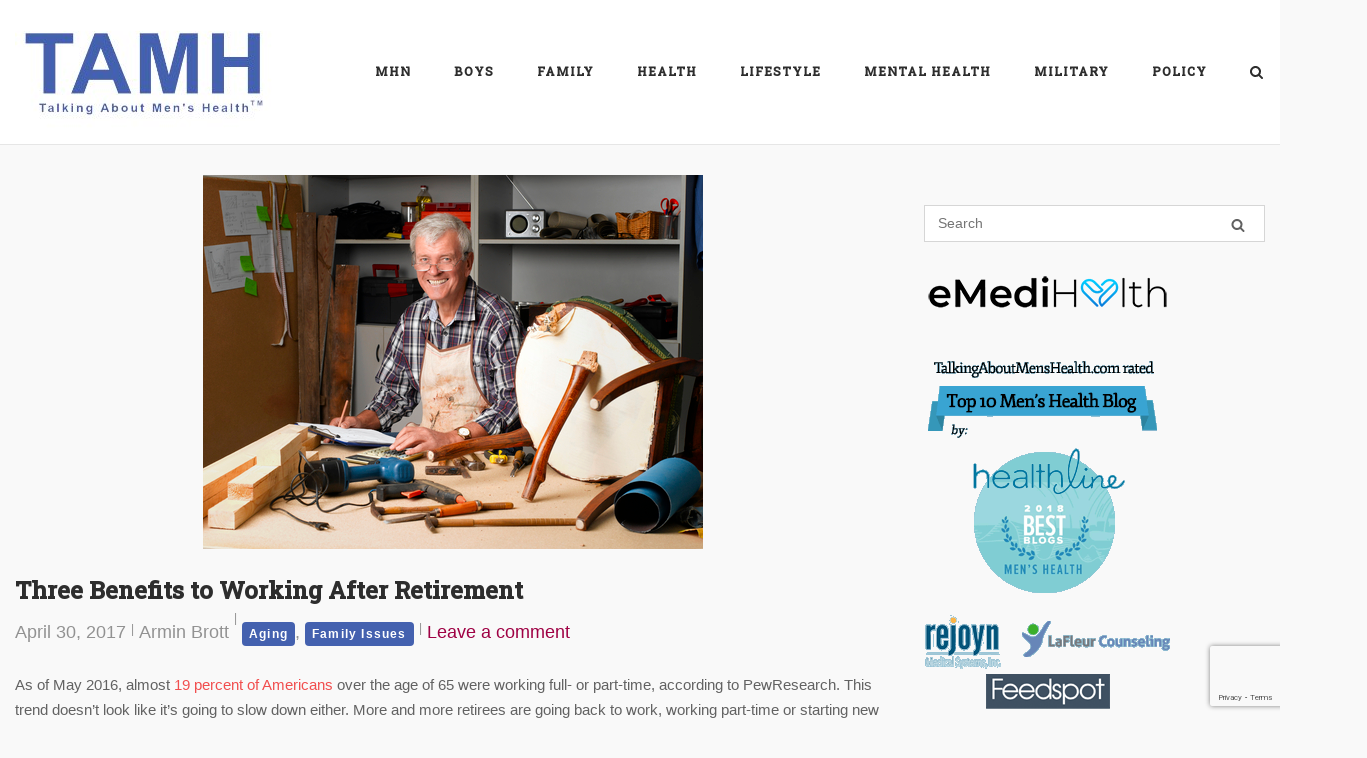

--- FILE ---
content_type: text/html; charset=UTF-8
request_url: https://tamh.menshealthnetwork.org/three-benefits-to-working-after-retirement/
body_size: 22951
content:
<!DOCTYPE html>
<html lang="en-US">
<head>
	<meta charset="UTF-8">
	<link rel="profile" href="https://gmpg.org/xfn/11">

	<title>Three Benefits to Working After Retirement &#8211; Talking About Men&#039;s Health</title>
<meta name='robots' content='max-image-preview:large' />
<link rel='dns-prefetch' href='//fonts.googleapis.com' />
<link rel="alternate" type="application/rss+xml" title="Talking About Men&#039;s Health &raquo; Feed" href="https://tamh.menshealthnetwork.org/feed/" />
<link rel="alternate" type="application/rss+xml" title="Talking About Men&#039;s Health &raquo; Comments Feed" href="https://tamh.menshealthnetwork.org/comments/feed/" />
<link rel="alternate" type="application/rss+xml" title="Talking About Men&#039;s Health &raquo; Three Benefits to Working After Retirement Comments Feed" href="https://tamh.menshealthnetwork.org/three-benefits-to-working-after-retirement/feed/" />
<link rel="alternate" title="oEmbed (JSON)" type="application/json+oembed" href="https://tamh.menshealthnetwork.org/wp-json/oembed/1.0/embed?url=https%3A%2F%2Ftamh.menshealthnetwork.org%2Fthree-benefits-to-working-after-retirement%2F" />
<link rel="alternate" title="oEmbed (XML)" type="text/xml+oembed" href="https://tamh.menshealthnetwork.org/wp-json/oembed/1.0/embed?url=https%3A%2F%2Ftamh.menshealthnetwork.org%2Fthree-benefits-to-working-after-retirement%2F&#038;format=xml" />
<style id='wp-img-auto-sizes-contain-inline-css' type='text/css'>
img:is([sizes=auto i],[sizes^="auto," i]){contain-intrinsic-size:3000px 1500px}
/*# sourceURL=wp-img-auto-sizes-contain-inline-css */
</style>
<style id='wp-emoji-styles-inline-css' type='text/css'>

	img.wp-smiley, img.emoji {
		display: inline !important;
		border: none !important;
		box-shadow: none !important;
		height: 1em !important;
		width: 1em !important;
		margin: 0 0.07em !important;
		vertical-align: -0.1em !important;
		background: none !important;
		padding: 0 !important;
	}
/*# sourceURL=wp-emoji-styles-inline-css */
</style>
<style id='wp-block-library-inline-css' type='text/css'>
:root{--wp-block-synced-color:#7a00df;--wp-block-synced-color--rgb:122,0,223;--wp-bound-block-color:var(--wp-block-synced-color);--wp-editor-canvas-background:#ddd;--wp-admin-theme-color:#007cba;--wp-admin-theme-color--rgb:0,124,186;--wp-admin-theme-color-darker-10:#006ba1;--wp-admin-theme-color-darker-10--rgb:0,107,160.5;--wp-admin-theme-color-darker-20:#005a87;--wp-admin-theme-color-darker-20--rgb:0,90,135;--wp-admin-border-width-focus:2px}@media (min-resolution:192dpi){:root{--wp-admin-border-width-focus:1.5px}}.wp-element-button{cursor:pointer}:root .has-very-light-gray-background-color{background-color:#eee}:root .has-very-dark-gray-background-color{background-color:#313131}:root .has-very-light-gray-color{color:#eee}:root .has-very-dark-gray-color{color:#313131}:root .has-vivid-green-cyan-to-vivid-cyan-blue-gradient-background{background:linear-gradient(135deg,#00d084,#0693e3)}:root .has-purple-crush-gradient-background{background:linear-gradient(135deg,#34e2e4,#4721fb 50%,#ab1dfe)}:root .has-hazy-dawn-gradient-background{background:linear-gradient(135deg,#faaca8,#dad0ec)}:root .has-subdued-olive-gradient-background{background:linear-gradient(135deg,#fafae1,#67a671)}:root .has-atomic-cream-gradient-background{background:linear-gradient(135deg,#fdd79a,#004a59)}:root .has-nightshade-gradient-background{background:linear-gradient(135deg,#330968,#31cdcf)}:root .has-midnight-gradient-background{background:linear-gradient(135deg,#020381,#2874fc)}:root{--wp--preset--font-size--normal:16px;--wp--preset--font-size--huge:42px}.has-regular-font-size{font-size:1em}.has-larger-font-size{font-size:2.625em}.has-normal-font-size{font-size:var(--wp--preset--font-size--normal)}.has-huge-font-size{font-size:var(--wp--preset--font-size--huge)}.has-text-align-center{text-align:center}.has-text-align-left{text-align:left}.has-text-align-right{text-align:right}.has-fit-text{white-space:nowrap!important}#end-resizable-editor-section{display:none}.aligncenter{clear:both}.items-justified-left{justify-content:flex-start}.items-justified-center{justify-content:center}.items-justified-right{justify-content:flex-end}.items-justified-space-between{justify-content:space-between}.screen-reader-text{border:0;clip-path:inset(50%);height:1px;margin:-1px;overflow:hidden;padding:0;position:absolute;width:1px;word-wrap:normal!important}.screen-reader-text:focus{background-color:#ddd;clip-path:none;color:#444;display:block;font-size:1em;height:auto;left:5px;line-height:normal;padding:15px 23px 14px;text-decoration:none;top:5px;width:auto;z-index:100000}html :where(.has-border-color){border-style:solid}html :where([style*=border-top-color]){border-top-style:solid}html :where([style*=border-right-color]){border-right-style:solid}html :where([style*=border-bottom-color]){border-bottom-style:solid}html :where([style*=border-left-color]){border-left-style:solid}html :where([style*=border-width]){border-style:solid}html :where([style*=border-top-width]){border-top-style:solid}html :where([style*=border-right-width]){border-right-style:solid}html :where([style*=border-bottom-width]){border-bottom-style:solid}html :where([style*=border-left-width]){border-left-style:solid}html :where(img[class*=wp-image-]){height:auto;max-width:100%}:where(figure){margin:0 0 1em}html :where(.is-position-sticky){--wp-admin--admin-bar--position-offset:var(--wp-admin--admin-bar--height,0px)}@media screen and (max-width:600px){html :where(.is-position-sticky){--wp-admin--admin-bar--position-offset:0px}}

/*# sourceURL=wp-block-library-inline-css */
</style><style id='global-styles-inline-css' type='text/css'>
:root{--wp--preset--aspect-ratio--square: 1;--wp--preset--aspect-ratio--4-3: 4/3;--wp--preset--aspect-ratio--3-4: 3/4;--wp--preset--aspect-ratio--3-2: 3/2;--wp--preset--aspect-ratio--2-3: 2/3;--wp--preset--aspect-ratio--16-9: 16/9;--wp--preset--aspect-ratio--9-16: 9/16;--wp--preset--color--black: #000000;--wp--preset--color--cyan-bluish-gray: #abb8c3;--wp--preset--color--white: #ffffff;--wp--preset--color--pale-pink: #f78da7;--wp--preset--color--vivid-red: #cf2e2e;--wp--preset--color--luminous-vivid-orange: #ff6900;--wp--preset--color--luminous-vivid-amber: #fcb900;--wp--preset--color--light-green-cyan: #7bdcb5;--wp--preset--color--vivid-green-cyan: #00d084;--wp--preset--color--pale-cyan-blue: #8ed1fc;--wp--preset--color--vivid-cyan-blue: #0693e3;--wp--preset--color--vivid-purple: #9b51e0;--wp--preset--gradient--vivid-cyan-blue-to-vivid-purple: linear-gradient(135deg,rgb(6,147,227) 0%,rgb(155,81,224) 100%);--wp--preset--gradient--light-green-cyan-to-vivid-green-cyan: linear-gradient(135deg,rgb(122,220,180) 0%,rgb(0,208,130) 100%);--wp--preset--gradient--luminous-vivid-amber-to-luminous-vivid-orange: linear-gradient(135deg,rgb(252,185,0) 0%,rgb(255,105,0) 100%);--wp--preset--gradient--luminous-vivid-orange-to-vivid-red: linear-gradient(135deg,rgb(255,105,0) 0%,rgb(207,46,46) 100%);--wp--preset--gradient--very-light-gray-to-cyan-bluish-gray: linear-gradient(135deg,rgb(238,238,238) 0%,rgb(169,184,195) 100%);--wp--preset--gradient--cool-to-warm-spectrum: linear-gradient(135deg,rgb(74,234,220) 0%,rgb(151,120,209) 20%,rgb(207,42,186) 40%,rgb(238,44,130) 60%,rgb(251,105,98) 80%,rgb(254,248,76) 100%);--wp--preset--gradient--blush-light-purple: linear-gradient(135deg,rgb(255,206,236) 0%,rgb(152,150,240) 100%);--wp--preset--gradient--blush-bordeaux: linear-gradient(135deg,rgb(254,205,165) 0%,rgb(254,45,45) 50%,rgb(107,0,62) 100%);--wp--preset--gradient--luminous-dusk: linear-gradient(135deg,rgb(255,203,112) 0%,rgb(199,81,192) 50%,rgb(65,88,208) 100%);--wp--preset--gradient--pale-ocean: linear-gradient(135deg,rgb(255,245,203) 0%,rgb(182,227,212) 50%,rgb(51,167,181) 100%);--wp--preset--gradient--electric-grass: linear-gradient(135deg,rgb(202,248,128) 0%,rgb(113,206,126) 100%);--wp--preset--gradient--midnight: linear-gradient(135deg,rgb(2,3,129) 0%,rgb(40,116,252) 100%);--wp--preset--font-size--small: 13px;--wp--preset--font-size--medium: 20px;--wp--preset--font-size--large: 36px;--wp--preset--font-size--x-large: 42px;--wp--preset--spacing--20: 0.44rem;--wp--preset--spacing--30: 0.67rem;--wp--preset--spacing--40: 1rem;--wp--preset--spacing--50: 1.5rem;--wp--preset--spacing--60: 2.25rem;--wp--preset--spacing--70: 3.38rem;--wp--preset--spacing--80: 5.06rem;--wp--preset--shadow--natural: 6px 6px 9px rgba(0, 0, 0, 0.2);--wp--preset--shadow--deep: 12px 12px 50px rgba(0, 0, 0, 0.4);--wp--preset--shadow--sharp: 6px 6px 0px rgba(0, 0, 0, 0.2);--wp--preset--shadow--outlined: 6px 6px 0px -3px rgb(255, 255, 255), 6px 6px rgb(0, 0, 0);--wp--preset--shadow--crisp: 6px 6px 0px rgb(0, 0, 0);}:where(.is-layout-flex){gap: 0.5em;}:where(.is-layout-grid){gap: 0.5em;}body .is-layout-flex{display: flex;}.is-layout-flex{flex-wrap: wrap;align-items: center;}.is-layout-flex > :is(*, div){margin: 0;}body .is-layout-grid{display: grid;}.is-layout-grid > :is(*, div){margin: 0;}:where(.wp-block-columns.is-layout-flex){gap: 2em;}:where(.wp-block-columns.is-layout-grid){gap: 2em;}:where(.wp-block-post-template.is-layout-flex){gap: 1.25em;}:where(.wp-block-post-template.is-layout-grid){gap: 1.25em;}.has-black-color{color: var(--wp--preset--color--black) !important;}.has-cyan-bluish-gray-color{color: var(--wp--preset--color--cyan-bluish-gray) !important;}.has-white-color{color: var(--wp--preset--color--white) !important;}.has-pale-pink-color{color: var(--wp--preset--color--pale-pink) !important;}.has-vivid-red-color{color: var(--wp--preset--color--vivid-red) !important;}.has-luminous-vivid-orange-color{color: var(--wp--preset--color--luminous-vivid-orange) !important;}.has-luminous-vivid-amber-color{color: var(--wp--preset--color--luminous-vivid-amber) !important;}.has-light-green-cyan-color{color: var(--wp--preset--color--light-green-cyan) !important;}.has-vivid-green-cyan-color{color: var(--wp--preset--color--vivid-green-cyan) !important;}.has-pale-cyan-blue-color{color: var(--wp--preset--color--pale-cyan-blue) !important;}.has-vivid-cyan-blue-color{color: var(--wp--preset--color--vivid-cyan-blue) !important;}.has-vivid-purple-color{color: var(--wp--preset--color--vivid-purple) !important;}.has-black-background-color{background-color: var(--wp--preset--color--black) !important;}.has-cyan-bluish-gray-background-color{background-color: var(--wp--preset--color--cyan-bluish-gray) !important;}.has-white-background-color{background-color: var(--wp--preset--color--white) !important;}.has-pale-pink-background-color{background-color: var(--wp--preset--color--pale-pink) !important;}.has-vivid-red-background-color{background-color: var(--wp--preset--color--vivid-red) !important;}.has-luminous-vivid-orange-background-color{background-color: var(--wp--preset--color--luminous-vivid-orange) !important;}.has-luminous-vivid-amber-background-color{background-color: var(--wp--preset--color--luminous-vivid-amber) !important;}.has-light-green-cyan-background-color{background-color: var(--wp--preset--color--light-green-cyan) !important;}.has-vivid-green-cyan-background-color{background-color: var(--wp--preset--color--vivid-green-cyan) !important;}.has-pale-cyan-blue-background-color{background-color: var(--wp--preset--color--pale-cyan-blue) !important;}.has-vivid-cyan-blue-background-color{background-color: var(--wp--preset--color--vivid-cyan-blue) !important;}.has-vivid-purple-background-color{background-color: var(--wp--preset--color--vivid-purple) !important;}.has-black-border-color{border-color: var(--wp--preset--color--black) !important;}.has-cyan-bluish-gray-border-color{border-color: var(--wp--preset--color--cyan-bluish-gray) !important;}.has-white-border-color{border-color: var(--wp--preset--color--white) !important;}.has-pale-pink-border-color{border-color: var(--wp--preset--color--pale-pink) !important;}.has-vivid-red-border-color{border-color: var(--wp--preset--color--vivid-red) !important;}.has-luminous-vivid-orange-border-color{border-color: var(--wp--preset--color--luminous-vivid-orange) !important;}.has-luminous-vivid-amber-border-color{border-color: var(--wp--preset--color--luminous-vivid-amber) !important;}.has-light-green-cyan-border-color{border-color: var(--wp--preset--color--light-green-cyan) !important;}.has-vivid-green-cyan-border-color{border-color: var(--wp--preset--color--vivid-green-cyan) !important;}.has-pale-cyan-blue-border-color{border-color: var(--wp--preset--color--pale-cyan-blue) !important;}.has-vivid-cyan-blue-border-color{border-color: var(--wp--preset--color--vivid-cyan-blue) !important;}.has-vivid-purple-border-color{border-color: var(--wp--preset--color--vivid-purple) !important;}.has-vivid-cyan-blue-to-vivid-purple-gradient-background{background: var(--wp--preset--gradient--vivid-cyan-blue-to-vivid-purple) !important;}.has-light-green-cyan-to-vivid-green-cyan-gradient-background{background: var(--wp--preset--gradient--light-green-cyan-to-vivid-green-cyan) !important;}.has-luminous-vivid-amber-to-luminous-vivid-orange-gradient-background{background: var(--wp--preset--gradient--luminous-vivid-amber-to-luminous-vivid-orange) !important;}.has-luminous-vivid-orange-to-vivid-red-gradient-background{background: var(--wp--preset--gradient--luminous-vivid-orange-to-vivid-red) !important;}.has-very-light-gray-to-cyan-bluish-gray-gradient-background{background: var(--wp--preset--gradient--very-light-gray-to-cyan-bluish-gray) !important;}.has-cool-to-warm-spectrum-gradient-background{background: var(--wp--preset--gradient--cool-to-warm-spectrum) !important;}.has-blush-light-purple-gradient-background{background: var(--wp--preset--gradient--blush-light-purple) !important;}.has-blush-bordeaux-gradient-background{background: var(--wp--preset--gradient--blush-bordeaux) !important;}.has-luminous-dusk-gradient-background{background: var(--wp--preset--gradient--luminous-dusk) !important;}.has-pale-ocean-gradient-background{background: var(--wp--preset--gradient--pale-ocean) !important;}.has-electric-grass-gradient-background{background: var(--wp--preset--gradient--electric-grass) !important;}.has-midnight-gradient-background{background: var(--wp--preset--gradient--midnight) !important;}.has-small-font-size{font-size: var(--wp--preset--font-size--small) !important;}.has-medium-font-size{font-size: var(--wp--preset--font-size--medium) !important;}.has-large-font-size{font-size: var(--wp--preset--font-size--large) !important;}.has-x-large-font-size{font-size: var(--wp--preset--font-size--x-large) !important;}
/*# sourceURL=global-styles-inline-css */
</style>

<style id='classic-theme-styles-inline-css' type='text/css'>
/*! This file is auto-generated */
.wp-block-button__link{color:#fff;background-color:#32373c;border-radius:9999px;box-shadow:none;text-decoration:none;padding:calc(.667em + 2px) calc(1.333em + 2px);font-size:1.125em}.wp-block-file__button{background:#32373c;color:#fff;text-decoration:none}
/*# sourceURL=/wp-includes/css/classic-themes.min.css */
</style>
<link rel='stylesheet' id='sow-social-media-buttons-atom-6be3a33021f0-css' href='https://tamh.menshealthnetwork.org/wp-content/uploads/siteorigin-widgets/sow-social-media-buttons-atom-6be3a33021f0.css?ver=6.9' type='text/css' media='all' />
<link rel='stylesheet' id='ppress-frontend-css' href='https://tamh.menshealthnetwork.org/wp-content/plugins/wp-user-avatar/assets/css/frontend.min.css?ver=4.16.8' type='text/css' media='all' />
<link rel='stylesheet' id='ppress-flatpickr-css' href='https://tamh.menshealthnetwork.org/wp-content/plugins/wp-user-avatar/assets/flatpickr/flatpickr.min.css?ver=4.16.8' type='text/css' media='all' />
<link rel='stylesheet' id='ppress-select2-css' href='https://tamh.menshealthnetwork.org/wp-content/plugins/wp-user-avatar/assets/select2/select2.min.css?ver=6.9' type='text/css' media='all' />
<link rel='stylesheet' id='siteorigin-corp-style-css' href='https://tamh.menshealthnetwork.org/wp-content/themes/siteorigin-corp/style.min.css?ver=1.20.9' type='text/css' media='all' />
<link rel='stylesheet' id='siteorigin-corp-icons-css' href='https://tamh.menshealthnetwork.org/wp-content/themes/siteorigin-corp/css/siteorigin-corp-icons.min.css?ver=.min' type='text/css' media='all' />
<link rel='stylesheet' id='chld_thm_cfg_separate-css' href='https://tamh.menshealthnetwork.org/wp-content/themes/siteorigin-corp-tamh1/ctc-style.css?ver=1.19.16.1689118520' type='text/css' media='all' />
<link rel='stylesheet' id='siteorigin-google-web-fonts-css' href='https://fonts.googleapis.com/css?family=Alfa+Slab+One%3Aregular%7CMontserrat%3A600%7CRoboto+Slab%3A500&#038;ver=6.9#038;subset=latin&#038;display=block' type='text/css' media='all' />
<script type="text/javascript" src="https://tamh.menshealthnetwork.org/wp-includes/js/jquery/jquery.min.js?ver=3.7.1" id="jquery-core-js"></script>
<script type="text/javascript" src="https://tamh.menshealthnetwork.org/wp-includes/js/jquery/jquery-migrate.min.js?ver=3.4.1" id="jquery-migrate-js"></script>
<script type="text/javascript" src="https://tamh.menshealthnetwork.org/wp-content/plugins/wp-user-avatar/assets/flatpickr/flatpickr.min.js?ver=4.16.8" id="ppress-flatpickr-js"></script>
<script type="text/javascript" src="https://tamh.menshealthnetwork.org/wp-content/plugins/wp-user-avatar/assets/select2/select2.min.js?ver=4.16.8" id="ppress-select2-js"></script>
<script type="text/javascript" src="https://tamh.menshealthnetwork.org/wp-content/plugins/siteorigin-premium/addons/theme/ajax-comments/js/ajax-comments.min.js?ver=1.72.0" id="siteorigin-ajax-comments-js"></script>
<link rel="https://api.w.org/" href="https://tamh.menshealthnetwork.org/wp-json/" /><link rel="alternate" title="JSON" type="application/json" href="https://tamh.menshealthnetwork.org/wp-json/wp/v2/posts/12014" /><link rel="EditURI" type="application/rsd+xml" title="RSD" href="https://tamh.menshealthnetwork.org/xmlrpc.php?rsd" />
<meta name="generator" content="WordPress 6.9" />
<link rel="canonical" href="https://tamh.menshealthnetwork.org/three-benefits-to-working-after-retirement/" />
<link rel='shortlink' href='https://tamh.menshealthnetwork.org/?p=12014' />
        <script type="text/javascript">
            (function () {
                window.lsow_fs = {can_use_premium_code: false};
            })();
        </script>
        		<script type="text/javascript">
			var _statcounter = _statcounter || [];
			_statcounter.push({"tags": {"author": "arminbrott"}});
		</script>
			<meta name="viewport" content="width=device-width, initial-scale=1">
				<style type="text/css" id="siteorigin-corp-settings-custom" data-siteorigin-settings="true">
					/* style */ body,button,input,select,optgroup,textarea { font-family: "Arial", sans-serif; font-weight: normal;  } h1,h2,h3,h4,h5,h6 { font-family: "Roboto Slab", serif; font-weight: 500;  }       table { font-family: "Arial", sans-serif; font-weight: normal;  }   .button,button,input[type=button],input[type=reset],input[type=submit] { font-family: "Arial", sans-serif; font-weight: normal;  }       fieldset legend { font-family: "Roboto Slab", serif; font-weight: 500;  }        .main-navigation ul li { font-family: "Roboto Slab", serif; font-weight: 500;  }             #mobile-navigation ul li { font-family: "Roboto Slab", serif; font-weight: 500;  }     .pagination .page-numbers { font-family: "Arial", sans-serif; font-weight: normal;  }       .post-navigation a div { font-family: "Roboto Slab", serif; font-weight: 500;  }         .site-content #jp-relatedposts .jp-relatedposts-headline { font-family: "Roboto Slab", serif; font-weight: 500;  } .site-content #jp-relatedposts .jp-relatedposts-items .jp-relatedposts-post .jp-relatedposts-post-title a { font-family: "Roboto Slab", serif; font-weight: 500;  }                               .sidebar .content-area { margin: 0 -30% 0 0; } .sidebar .site-main { margin: 0 30% 0 0; } .sidebar-left .content-area { margin: 0 0 0 -30%; } .sidebar-left .site-main { margin: 0 0 0 30%; } .widget-area { width: 30%; }  .site-header { padding: 15px 0; } .site-header .site-branding .site-title { font-family: "Alfa Slab One", display; font-weight: normal;  } .site-header .site-branding .site-title a { color: #9e0144; } .site-header .site-branding .site-description { color: #0166bf; font-family: "Montserrat", sans-serif; font-weight: 600;  } .site-header,.masthead-sentinel { margin-bottom: 30px; }  #fullscreen-search span { font-family: "Arial", sans-serif; font-weight: normal;  }      .entry-meta { font-family: "Arial", sans-serif; font-weight: normal;  }    .page-links .post-page-numbers { font-family: "Arial", sans-serif; font-weight: normal;  }                                     .comment-list .comment .author,.comment-list .pingback .author { font-family: "Roboto Slab", serif; font-weight: 500;  }    .comment-list .comment .comment-reply-link,.comment-list .pingback .comment-reply-link { font-family: "Roboto Slab", serif; font-weight: 500;  }      .site-footer { margin-top: 40px; } .site-footer .widgets { padding: 60px 0; }          @media (max-width: 768px) { #masthead .search-toggle { margin: 0 20px 0 0; } .site-header .shopping-cart { margin: 0 37px 0 0; } #masthead #mobile-menu-button { display: inline-block; } #masthead .main-navigation:not(.mega-menu) ul:not(.shopping-cart) { display: none; } #masthead .main-navigation .search-icon { display: none; } .site-header.centered .site-branding { margin: 0; padding-right: 20px; text-align: left; } .centered.site-header .site-header-inner { flex-direction: row; } .site-header.centered .main-navigation { text-align: left; } } @media (min-width: 769px) { #masthead #mobile-navigation { display: none; } }				</style>
				<link rel="icon" href="https://tamh.menshealthnetwork.org/wp-content/uploads/2023/07/cropped-MHN-Logo-Red-512x512-1-32x32.png" sizes="32x32" />
<link rel="icon" href="https://tamh.menshealthnetwork.org/wp-content/uploads/2023/07/cropped-MHN-Logo-Red-512x512-1-192x192.png" sizes="192x192" />
<link rel="apple-touch-icon" href="https://tamh.menshealthnetwork.org/wp-content/uploads/2023/07/cropped-MHN-Logo-Red-512x512-1-180x180.png" />
<meta name="msapplication-TileImage" content="https://tamh.menshealthnetwork.org/wp-content/uploads/2023/07/cropped-MHN-Logo-Red-512x512-1-270x270.png" />
<link rel='stylesheet' id='so-css-siteorigin-corp-css' href='https://tamh.menshealthnetwork.org/wp-content/uploads/so-css/so-css-siteorigin-corp.css?ver=1689541755' type='text/css' media='all' />
<link rel='stylesheet' id='sow-social-media-buttons-atom-9bb38f7b03f5-css' href='https://tamh.menshealthnetwork.org/wp-content/uploads/siteorigin-widgets/sow-social-media-buttons-atom-9bb38f7b03f5.css?ver=6.9' type='text/css' media='all' />
<link rel='stylesheet' id='siteorigin-widget-icon-font-fontawesome-css' href='https://tamh.menshealthnetwork.org/wp-content/plugins/so-widgets-bundle/icons/fontawesome/style.css?ver=6.9' type='text/css' media='all' />
<link rel='stylesheet' id='mediaelement-css' href='https://tamh.menshealthnetwork.org/wp-includes/js/mediaelement/mediaelementplayer-legacy.min.css?ver=4.2.17' type='text/css' media='all' />
<link rel='stylesheet' id='wp-mediaelement-css' href='https://tamh.menshealthnetwork.org/wp-includes/js/mediaelement/wp-mediaelement.min.css?ver=6.9' type='text/css' media='all' />
<link rel='stylesheet' id='siteorigin-panels-front-css' href='https://tamh.menshealthnetwork.org/wp-content/plugins/siteorigin-panels/css/front-flex.min.css?ver=2.33.4' type='text/css' media='all' />
</head>

<body class="wp-singular post-template-default single single-post postid-12014 single-format-standard wp-custom-logo wp-theme-siteorigin-corp wp-child-theme-siteorigin-corp-tamh1 css3-animations no-js page-layout-default sidebar no-topbar">

<div id="page" class="site">
	<a class="skip-link screen-reader-text" href="#content">Skip to content</a>

				<header id="masthead" class="site-header sticky mobile-menu" data-scale-logo="true" >

		<div class="corp-container">

			<div class="site-header-inner">

				<div class="site-branding">
					<a href="https://tamh.menshealthnetwork.org/" class="custom-logo-link" rel="home"><img width="260" height="114" src="https://tamh.menshealthnetwork.org/wp-content/uploads/2023/07/TAMH-Logo-260w114h-1.jpg" class="custom-logo" alt="Talking About Men&#039;s Health" decoding="async" srcset="https://tamh.menshealthnetwork.org/wp-content/uploads/2023/07/TAMH-Logo-512w224h-1.jpg 2x" loading="eager" /></a>									</div><!-- .site-branding -->

				
				
				<nav id="site-navigation" class="main-navigation link-underline ">

					<div class="menu-main-menu-container"><ul id="primary-menu" class="menu"><li id="menu-item-15860" class="menu-item menu-item-type-custom menu-item-object-custom menu-item-15860"><a href="https://menshealthnetwork.org">MHN</a></li>
<li id="menu-item-15714" class="menu-item menu-item-type-taxonomy menu-item-object-category menu-item-has-children menu-item-15714"><a href="https://tamh.menshealthnetwork.org/category/boys/">Boys</a>
<ul class="sub-menu">
	<li id="menu-item-15721" class="menu-item menu-item-type-taxonomy menu-item-object-category menu-item-15721"><a href="https://tamh.menshealthnetwork.org/category/boys/education-boys/">Education</a></li>
	<li id="menu-item-15722" class="menu-item menu-item-type-taxonomy menu-item-object-category menu-item-15722"><a href="https://tamh.menshealthnetwork.org/category/boys/growing-up/">Growing Up</a></li>
	<li id="menu-item-15723" class="menu-item menu-item-type-taxonomy menu-item-object-category menu-item-15723"><a href="https://tamh.menshealthnetwork.org/category/boys/health-boys/">Health</a></li>
	<li id="menu-item-15724" class="menu-item menu-item-type-taxonomy menu-item-object-category menu-item-15724"><a href="https://tamh.menshealthnetwork.org/category/boys/masculinity/">Masculinity</a></li>
</ul>
</li>
<li id="menu-item-15715" class="menu-item menu-item-type-taxonomy menu-item-object-category current-post-ancestor menu-item-has-children menu-item-15715"><a href="https://tamh.menshealthnetwork.org/category/family-and-parenting/">Family</a>
<ul class="sub-menu">
	<li id="menu-item-15725" class="menu-item menu-item-type-taxonomy menu-item-object-category menu-item-15725"><a href="https://tamh.menshealthnetwork.org/category/family-and-parenting/domestic-violence/">Domestic Violence</a></li>
	<li id="menu-item-15726" class="menu-item menu-item-type-taxonomy menu-item-object-category current-post-ancestor current-menu-parent current-post-parent menu-item-15726"><a href="https://tamh.menshealthnetwork.org/category/family-and-parenting/family-issues/">Family Issues</a></li>
	<li id="menu-item-15727" class="menu-item menu-item-type-taxonomy menu-item-object-category menu-item-15727"><a href="https://tamh.menshealthnetwork.org/category/family-and-parenting/fatherhood-parenting/">Fatherhood</a></li>
	<li id="menu-item-15728" class="menu-item menu-item-type-taxonomy menu-item-object-category menu-item-15728"><a href="https://tamh.menshealthnetwork.org/category/family-and-parenting/parenting/">Parenting</a></li>
	<li id="menu-item-15729" class="menu-item menu-item-type-taxonomy menu-item-object-category menu-item-15729"><a href="https://tamh.menshealthnetwork.org/category/family-and-parenting/well-being/">Well-being</a></li>
</ul>
</li>
<li id="menu-item-15716" class="menu-item menu-item-type-taxonomy menu-item-object-category current-post-ancestor menu-item-has-children menu-item-15716"><a href="https://tamh.menshealthnetwork.org/category/physical-health/">Health</a>
<ul class="sub-menu">
	<li id="menu-item-15899" class="menu-item menu-item-type-taxonomy menu-item-object-category current-post-ancestor current-menu-parent current-post-parent menu-item-15899"><a href="https://tamh.menshealthnetwork.org/category/physical-health/aging/">Aging</a></li>
	<li id="menu-item-15730" class="menu-item menu-item-type-taxonomy menu-item-object-category menu-item-15730"><a href="https://tamh.menshealthnetwork.org/category/physical-health/cardio/">Cardio</a></li>
	<li id="menu-item-15731" class="menu-item menu-item-type-taxonomy menu-item-object-category menu-item-15731"><a href="https://tamh.menshealthnetwork.org/category/physical-health/diabetes-medical-issues/">Diabetes</a></li>
	<li id="menu-item-15732" class="menu-item menu-item-type-taxonomy menu-item-object-category menu-item-15732"><a href="https://tamh.menshealthnetwork.org/category/physical-health/eyehealth/">Eye Health</a></li>
	<li id="menu-item-15733" class="menu-item menu-item-type-taxonomy menu-item-object-category menu-item-15733"><a href="https://tamh.menshealthnetwork.org/category/physical-health/fertility-health/">Fertility</a></li>
	<li id="menu-item-15734" class="menu-item menu-item-type-taxonomy menu-item-object-category menu-item-15734"><a href="https://tamh.menshealthnetwork.org/category/physical-health/fitness/">Fitness</a></li>
	<li id="menu-item-15735" class="menu-item menu-item-type-taxonomy menu-item-object-category menu-item-15735"><a href="https://tamh.menshealthnetwork.org/category/physical-health/nutrition-2/">Nutrition</a></li>
	<li id="menu-item-15900" class="menu-item menu-item-type-taxonomy menu-item-object-category menu-item-15900"><a href="https://tamh.menshealthnetwork.org/category/physical-health/other-cancers/">Other Cancers</a></li>
	<li id="menu-item-15736" class="menu-item menu-item-type-taxonomy menu-item-object-category menu-item-15736"><a href="https://tamh.menshealthnetwork.org/category/mental-health/others-mental-health/">Others</a></li>
	<li id="menu-item-15737" class="menu-item menu-item-type-taxonomy menu-item-object-category menu-item-15737"><a href="https://tamh.menshealthnetwork.org/category/physical-health/prostate-medical-issues/">Prostate</a></li>
	<li id="menu-item-15738" class="menu-item menu-item-type-taxonomy menu-item-object-category menu-item-15738"><a href="https://tamh.menshealthnetwork.org/category/physical-health/sex/">Sex</a></li>
	<li id="menu-item-15739" class="menu-item menu-item-type-taxonomy menu-item-object-category menu-item-15739"><a href="https://tamh.menshealthnetwork.org/category/physical-health/stds/">STDs</a></li>
	<li id="menu-item-15740" class="menu-item menu-item-type-taxonomy menu-item-object-category menu-item-15740"><a href="https://tamh.menshealthnetwork.org/category/physical-health/substance-abuse/">Substance Abuse</a></li>
	<li id="menu-item-15741" class="menu-item menu-item-type-taxonomy menu-item-object-category menu-item-15741"><a href="https://tamh.menshealthnetwork.org/category/physical-health/testicular/">Testicular</a></li>
	<li id="menu-item-15901" class="menu-item menu-item-type-taxonomy menu-item-object-category menu-item-15901"><a href="https://tamh.menshealthnetwork.org/category/physical-health/testosterone/">Testosterone</a></li>
	<li id="menu-item-15902" class="menu-item menu-item-type-taxonomy menu-item-object-category menu-item-15902"><a href="https://tamh.menshealthnetwork.org/category/physical-health/vaccines/">Vaccines</a></li>
</ul>
</li>
<li id="menu-item-15717" class="menu-item menu-item-type-taxonomy menu-item-object-category menu-item-has-children menu-item-15717"><a href="https://tamh.menshealthnetwork.org/category/lifestyle/">Lifestyle</a>
<ul class="sub-menu">
	<li id="menu-item-15903" class="menu-item menu-item-type-taxonomy menu-item-object-category menu-item-15903"><a href="https://tamh.menshealthnetwork.org/category/lifestyle/economics/">Economics</a></li>
	<li id="menu-item-15904" class="menu-item menu-item-type-taxonomy menu-item-object-category menu-item-15904"><a href="https://tamh.menshealthnetwork.org/category/lifestyle/education-lifestyle/">Education</a></li>
	<li id="menu-item-15742" class="menu-item menu-item-type-taxonomy menu-item-object-category menu-item-15742"><a href="https://tamh.menshealthnetwork.org/category/lifestyle/events-lifestyle/">Events</a></li>
	<li id="menu-item-15743" class="menu-item menu-item-type-taxonomy menu-item-object-category menu-item-15743"><a href="https://tamh.menshealthnetwork.org/category/lifestyle/pay-equity/">Pay Equity</a></li>
	<li id="menu-item-15744" class="menu-item menu-item-type-taxonomy menu-item-object-category menu-item-15744"><a href="https://tamh.menshealthnetwork.org/category/lifestyle/prison/">Prison</a></li>
	<li id="menu-item-15745" class="menu-item menu-item-type-taxonomy menu-item-object-category menu-item-15745"><a href="https://tamh.menshealthnetwork.org/category/lifestyle/sports/">Sports</a></li>
	<li id="menu-item-15746" class="menu-item menu-item-type-taxonomy menu-item-object-category menu-item-15746"><a href="https://tamh.menshealthnetwork.org/category/lifestyle/work/">Work</a></li>
</ul>
</li>
<li id="menu-item-15718" class="menu-item menu-item-type-taxonomy menu-item-object-category menu-item-has-children menu-item-15718"><a href="https://tamh.menshealthnetwork.org/category/mental-health/">Mental Health</a>
<ul class="sub-menu">
	<li id="menu-item-15747" class="menu-item menu-item-type-taxonomy menu-item-object-category menu-item-15747"><a href="https://tamh.menshealthnetwork.org/category/mental-health/anxiety/">Anxiety</a></li>
	<li id="menu-item-15906" class="menu-item menu-item-type-taxonomy menu-item-object-category menu-item-15906"><a href="https://tamh.menshealthnetwork.org/category/mental-health/chronic-fatigue/">Chronic Fatigue</a></li>
	<li id="menu-item-15748" class="menu-item menu-item-type-taxonomy menu-item-object-category menu-item-15748"><a href="https://tamh.menshealthnetwork.org/category/mental-health/depression-mental-health/">Depression</a></li>
	<li id="menu-item-15749" class="menu-item menu-item-type-taxonomy menu-item-object-category menu-item-15749"><a href="https://tamh.menshealthnetwork.org/category/mental-health/others-mental-health/">Others</a></li>
	<li id="menu-item-15750" class="menu-item menu-item-type-taxonomy menu-item-object-category menu-item-15750"><a href="https://tamh.menshealthnetwork.org/category/mental-health/psychology/">Psychology</a></li>
	<li id="menu-item-15751" class="menu-item menu-item-type-taxonomy menu-item-object-category menu-item-15751"><a href="https://tamh.menshealthnetwork.org/category/mental-health/relationships/">Relationships</a></li>
	<li id="menu-item-15752" class="menu-item menu-item-type-taxonomy menu-item-object-category menu-item-15752"><a href="https://tamh.menshealthnetwork.org/category/mental-health/stress/">Stress</a></li>
	<li id="menu-item-15753" class="menu-item menu-item-type-taxonomy menu-item-object-category menu-item-15753"><a href="https://tamh.menshealthnetwork.org/category/mental-health/suicide/">Suicide</a></li>
</ul>
</li>
<li id="menu-item-15719" class="menu-item menu-item-type-taxonomy menu-item-object-category menu-item-has-children menu-item-15719"><a href="https://tamh.menshealthnetwork.org/category/military/">Military</a>
<ul class="sub-menu">
	<li id="menu-item-15754" class="menu-item menu-item-type-taxonomy menu-item-object-category menu-item-15754"><a href="https://tamh.menshealthnetwork.org/category/military/deployment/">Deployment</a></li>
	<li id="menu-item-15755" class="menu-item menu-item-type-taxonomy menu-item-object-category current-post-ancestor menu-item-15755"><a href="https://tamh.menshealthnetwork.org/category/family-and-parenting/">Family</a></li>
	<li id="menu-item-15756" class="menu-item menu-item-type-taxonomy menu-item-object-category menu-item-15756"><a href="https://tamh.menshealthnetwork.org/category/military/veterans/">Veterans</a></li>
</ul>
</li>
<li id="menu-item-15720" class="menu-item menu-item-type-taxonomy menu-item-object-category menu-item-has-children menu-item-15720"><a href="https://tamh.menshealthnetwork.org/category/policy-2/">Policy</a>
<ul class="sub-menu">
	<li id="menu-item-15757" class="menu-item menu-item-type-taxonomy menu-item-object-category menu-item-15757"><a href="https://tamh.menshealthnetwork.org/category/policy-2/advocacy-policy-2/">Advocacy</a></li>
	<li id="menu-item-15907" class="menu-item menu-item-type-taxonomy menu-item-object-category menu-item-15907"><a href="https://tamh.menshealthnetwork.org/category/policy-2/disparities/">Disparities</a></li>
	<li id="menu-item-15758" class="menu-item menu-item-type-taxonomy menu-item-object-category menu-item-15758"><a href="https://tamh.menshealthnetwork.org/category/policy-2/editorials/">Editorials</a></li>
	<li id="menu-item-15759" class="menu-item menu-item-type-taxonomy menu-item-object-category menu-item-15759"><a href="https://tamh.menshealthnetwork.org/category/policy-2/legislative/">Legislative</a></li>
	<li id="menu-item-15908" class="menu-item menu-item-type-taxonomy menu-item-object-category menu-item-15908"><a href="https://tamh.menshealthnetwork.org/category/policy-2/new-again/">New Again</a></li>
	<li id="menu-item-15760" class="menu-item menu-item-type-taxonomy menu-item-object-category menu-item-15760"><a href="https://tamh.menshealthnetwork.org/category/policy-2/public-policy/">Public Policy</a></li>
	<li id="menu-item-15909" class="menu-item menu-item-type-taxonomy menu-item-object-category menu-item-15909"><a href="https://tamh.menshealthnetwork.org/category/policy-2/research-and-science/">Research and Science</a></li>
	<li id="menu-item-15761" class="menu-item menu-item-type-taxonomy menu-item-object-category menu-item-15761"><a href="https://tamh.menshealthnetwork.org/category/policy-2/regulatory/">Regulatory</a></li>
</ul>
</li>
</ul></div>
					
											<button id="search-button" class="search-toggle" aria-label="Open Search">
							<span class="open">			<svg version="1.1" xmlns="http://www.w3.org/2000/svg" width="26" height="28" viewBox="0 0 26 28">
				<path d="M18 13c0-3.859-3.141-7-7-7s-7 3.141-7 7 3.141 7 7 7 7-3.141 7-7zM26 26c0 1.094-0.906 2-2 2-0.531 0-1.047-0.219-1.406-0.594l-5.359-5.344c-1.828 1.266-4.016 1.937-6.234 1.937-6.078 0-11-4.922-11-11s4.922-11 11-11 11 4.922 11 11c0 2.219-0.672 4.406-1.937 6.234l5.359 5.359c0.359 0.359 0.578 0.875 0.578 1.406z"></path>
			</svg>
		</span>
						</button>
					
											<a href="#menu" id="mobile-menu-button">
										<svg version="1.1" xmlns="http://www.w3.org/2000/svg" xmlns:xlink="http://www.w3.org/1999/xlink" width="27" height="32" viewBox="0 0 27 32">
				<path d="M27.429 24v2.286q0 0.464-0.339 0.804t-0.804 0.339h-25.143q-0.464 0-0.804-0.339t-0.339-0.804v-2.286q0-0.464 0.339-0.804t0.804-0.339h25.143q0.464 0 0.804 0.339t0.339 0.804zM27.429 14.857v2.286q0 0.464-0.339 0.804t-0.804 0.339h-25.143q-0.464 0-0.804-0.339t-0.339-0.804v-2.286q0-0.464 0.339-0.804t0.804-0.339h25.143q0.464 0 0.804 0.339t0.339 0.804zM27.429 5.714v2.286q0 0.464-0.339 0.804t-0.804 0.339h-25.143q-0.464 0-0.804-0.339t-0.339-0.804v-2.286q0-0.464 0.339-0.804t0.804-0.339h25.143q0.464 0 0.804 0.339t0.339 0.804z"></path>
			</svg>
									<span class="screen-reader-text">Menu</span>
						</a>
					
				</nav><!-- #site-navigation -->

									<div id="fullscreen-search">
						<div class="corp-container">
							<span>Type and press enter to search</span>
							<form id="fullscreen-search-form" method="get" action="https://tamh.menshealthnetwork.org">
								<input type="search" name="s" placeholder="" aria-label="Search for" value="" />
								<button type="submit" aria-label="Search">
												<svg version="1.1" xmlns="http://www.w3.org/2000/svg" width="26" height="28" viewBox="0 0 26 28">
				<path d="M18 13c0-3.859-3.141-7-7-7s-7 3.141-7 7 3.141 7 7 7 7-3.141 7-7zM26 26c0 1.094-0.906 2-2 2-0.531 0-1.047-0.219-1.406-0.594l-5.359-5.344c-1.828 1.266-4.016 1.937-6.234 1.937-6.078 0-11-4.922-11-11s4.922-11 11-11 11 4.922 11 11c0 2.219-0.672 4.406-1.937 6.234l5.359 5.359c0.359 0.359 0.578 0.875 0.578 1.406z"></path>
			</svg>
										</button>
							</form>
						</div>
						<button id="search-close-button" class="search-close-button" aria-label="Close search">
							<span class="close">			<svg version="1.1" xmlns="http://www.w3.org/2000/svg" xmlns:xlink="http://www.w3.org/1999/xlink" width="24" height="24" viewBox="0 0 24 24">
				<path d="M18.984 6.422l-5.578 5.578 5.578 5.578-1.406 1.406-5.578-5.578-5.578 5.578-1.406-1.406 5.578-5.578-5.578-5.578 1.406-1.406 5.578 5.578 5.578-5.578z"></path>
			</svg>
		</span>
						</button>
					</div><!-- #header-search -->
				
			</div><!-- .site-header-inner -->

		</div><!-- .corp-container -->

	</header><!-- #masthead -->

	
	<div id="content" class="site-content">

		<div class="corp-container">

			
	<div id="primary" class="content-area">
		<main id="main" class="site-main">

		
<article id="post-12014" class="post-12014 post type-post status-publish format-standard has-post-thumbnail hentry category-aging category-family-issues tag-retirement tag-work-2">

	
						<div class="entry-thumbnail">
				<img width="500" height="374" src="https://tamh.menshealthnetwork.org/wp-content/uploads/2017/04/tamh-apb-working-after-retirement-Depositphotos_82400164_s-2015.jpg" class="attachment-post-thumbnail size-post-thumbnail wp-post-image" alt="working after retirement" decoding="async" fetchpriority="high" srcset="https://tamh.menshealthnetwork.org/wp-content/uploads/2017/04/tamh-apb-working-after-retirement-Depositphotos_82400164_s-2015.jpg 500w, https://tamh.menshealthnetwork.org/wp-content/uploads/2017/04/tamh-apb-working-after-retirement-Depositphotos_82400164_s-2015-300x224.jpg 300w" sizes="(max-width: 500px) 100vw, 500px" />			</div>
				

	<div class="corp-content-wrapper">
		
					<header class="entry-header">
				<h1 class="entry-title">Three Benefits to Working After Retirement</h1>									<div class="entry-meta">
							<span class="entry-date"><time class="published" datetime="2017-04-30T05:04:12+00:00">April 30, 2017</time><time class="updated" datetime="2017-04-27T13:07:59+00:00">April 27, 2017</time></span><span class="byline"><span class="author vcard"><a class="url fn n" href="https://tamh.menshealthnetwork.org" rel="author">Armin Brott</a></span></span><span class="entry-category"><a href="https://tamh.menshealthnetwork.org/category/physical-health/aging/" rel="category tag">Aging</a>, <a href="https://tamh.menshealthnetwork.org/category/family-and-parenting/family-issues/" rel="category tag">Family Issues</a></span><span class="comments-link"><a href="https://tamh.menshealthnetwork.org/three-benefits-to-working-after-retirement/#respond">Leave a comment</a></span>					</div><!-- .entry-meta -->
							</header><!-- .entry-header -->
		
		<div class="entry-content">
			<p>As of May 2016, almost <a href="https://www.pewresearch.org/fact-tank/2016/06/20/more-older-americans-are-working-and-working-more-than-they-used-to/">19 percent of Americans</a> over the age of 65 were working full- or part-time, according to PewResearch. This trend doesn&#8217;t look like it&#8217;s going to slow down either. More and more retirees are going back to work, working part-time or starting new careers. If you&#8217;re considering working into your later years, check out the following benefits of working after retirement:</p>
<h3>Physical Benefits</h3>
<p>Research shows that older adults who keep working tend to be healthier than their fully retired counterparts. According to a University of Miami study, adults over the age of 65 in the workforce were significantly more likely to say <a href="https://www.latimes.com/science/sciencenow/la-sci-sn-employed-adults-better-health-retirement-20150924-story.html">their health was good</a>, very good or excellent. The study also shows that unemployed or retired seniors were six times more likely to have a low HALex score, which measures if they need help taking care of themselves or have limitations.</p>
<p><span id="more-12014"></span></p>
<p>You may need a routine to help you stay active, and a job allows for just that. You&#8217;re more likely to stick with your exercise regimen and other healthy habits that affect your overall health.</p>
<h3>Mental Benefits</h3>
<p>Perhaps even more importantly, continuing to work has mental and emotional benefits. Working provides you with a sense of purpose to get up and go in the morning. It gives you mental stimulation and a chance to keep your senses sharp. In a Transamerica survey, <a href="https://www.bloomberg.com/news/articles/2016-05-13/-i-ll-never-retire-americans-break-record-for-working-past-65">36 percent of respondents</a> said they continue to work because they want to stay involved.</p>
<p>Careers also help you feel connected to other people and have positive self-esteem. Psychologist and retirement transition coach Dorian Mintzer explains that older Americans still in the work force don&#8217;t consider themselves to be old. They realize they have something to contribute to the workforce, and their work identity gives them a strong sense of self. Mintzer suggests that you consider how you will receive the same sense of connection when you retire. If you&#8217;re able to volunteer, spend time with your family or find a hobby to fill up your time, you may have the mental stimulation you need. However, if you don&#8217;t have these resources, you may want to continue working at least part-time. For example, you can stay connected with your community by working part-time with <a href="https://www.amway.jobs">a company like Amway</a> where you have independence and still work with other people.</p>
<h3>Financial Benefits</h3>
<p>People are living longer, healthier lives, which is part of the reason they&#8217;re working after retirement. It may be difficult to put enough into savings or live off of social security. According to a Northwest Mutual Report, 60 percent of people said they wanted additional disposable income during their retirement. Furthermore, you may want to stay in the workforce to receive health insurance, 401(k) matching and other benefits.</p>
<p>While you may not want to work full-time, there are plenty of jobs that can help you earn a little extra cash and boost your independence. If you love to sew or knit, you could sell your crafts online or at farmers markets. You could write for a freelance service like Upwork or work at a retail store like The Home Depot part-time. Retirement is also a great opportunity to make a career change or try something new you never had time for.</p>
		</div><!-- .entry-content -->
		
	</div><!-- .corp-content-wrapper -->

	<footer class="entry-footer"><span class="tags-links"><a href="https://tamh.menshealthnetwork.org/tag/retirement/" rel="tag">retirement</a><a href="https://tamh.menshealthnetwork.org/tag/work-2/" rel="tag">work</a></span></footer></article><!-- #post-## -->
	<nav class="navigation post-navigation">
		<h2 class="screen-reader-text">Post navigation</h2>
		<div class="nav-links">
							<div class="nav-previous">
					<a href="https://tamh.menshealthnetwork.org/everything-you-need-for-a-successful-father-son-or-daughter-fishing-excursion/" rel="prev"> <img width="150" height="150" src="https://tamh.menshealthnetwork.org/wp-content/uploads/2017/04/tamh-father-child-fishing-Depositphotos_144035053_s-2015-150x150.jpg" class="attachment-thumbnail size-thumbnail wp-post-image" alt="father-child fishing trip" decoding="async" srcset="https://tamh.menshealthnetwork.org/wp-content/uploads/2017/04/tamh-father-child-fishing-Depositphotos_144035053_s-2015-150x150.jpg 150w, https://tamh.menshealthnetwork.org/wp-content/uploads/2017/04/tamh-father-child-fishing-Depositphotos_144035053_s-2015-144x144.jpg 144w" sizes="(max-width: 150px) 100vw, 150px" /><div class="nav-innner"><span>Previous Post</span> <div>Everything You Need for a Successful Father-Son (or -Daughter) Fishing Excursion</div></div></a>				</div>
										<div class="nav-next">
					<a href="https://tamh.menshealthnetwork.org/feeling-fit-a-short-guide-to-exercising-with-chronic-pain/" rel="next"><div class="nav-innner"><span>Next Post</span> <div>Feeling Fit: A Short Guide to Exercising With Chronic Pain</div></div><img width="150" height="150" src="https://tamh.menshealthnetwork.org/wp-content/uploads/2017/04/tamh-brooke-chaplin-chronic-pain-pixabay-farmer-walks-2141197_1280-150x150.jpg" class="attachment-thumbnail size-thumbnail wp-post-image" alt="exercising with chronic pain" decoding="async" srcset="https://tamh.menshealthnetwork.org/wp-content/uploads/2017/04/tamh-brooke-chaplin-chronic-pain-pixabay-farmer-walks-2141197_1280-150x150.jpg 150w, https://tamh.menshealthnetwork.org/wp-content/uploads/2017/04/tamh-brooke-chaplin-chronic-pain-pixabay-farmer-walks-2141197_1280-144x144.jpg 144w" sizes="(max-width: 150px) 100vw, 150px" /> </a>				</div>
					</div><!-- .nav-links -->
	</nav><!-- .navigation -->
			<div class="author-box">
			<div class="author-avatar">
				<a href="https://tamh.menshealthnetwork.org">
					<img data-del="avatar" src='https://tamh.menshealthnetwork.org/wp-content/uploads/2014/08/AB300x300-150x150.jpg' class='avatar pp-user-avatar avatar-100 photo ' height='100' width='100'/>				</a>
			</div><!-- .author-avatar -->
			<div class="author-description">
				<h3>Armin Brott</h3>
				<span class="author-posts">
					<a href="https://tamh.menshealthnetwork.org">
						View posts by Armin Brott					</a>
				</span>
									<div>Armin Brott is the proud father of three, a former U.S. Marine, a best-selling author, radio host, speaker, and one of the country’s leading experts on fatherhood. He writes frequently about fatherhood, families, and men's health. <a href="http://www.mrdad.com/about-armin-brott/" target="_blank" rel="noopener">Read more</a> about Armin or visit his website, <a href="http://www.mrdad.com/" target="_blank" rel="noopener">mrdad.com</a>. You can also connect via social media: <a href="https://www.facebook.com/MrDad/" target="_blank" rel="noopener">Facebook</a>, <a href="https://twitter.com/mrdad" target="_blank" rel="noopener">Twitter</a>, <a href="https://www.pinterest.com/mrdad/" target="_blank" rel="noopener">Pinterest</a>,  and <a href="https://www.linkedin.com/in/mrdad/" target="_blank" rel="noopener">Linkedin</a>.</div>
							</div><!-- .author-description -->
		</div><!-- .author-box -->
		
		<div class="related-posts-section">
			<h3 class="related-posts">Related Posts</h3>
							<ol>
											<li>
							<a href="https://tamh.menshealthnetwork.org/november-a-month-to-focus-on-mens-health-and-community/" rel="bookmark" title="November: A Month to Focus on Men’s Health and Community">
								<img width="720" height="480" src="https://tamh.menshealthnetwork.org/wp-content/uploads/2025/10/Copy-of-Copy-of-Copy-of-MHM-Blog-Contributor-720x480.png" class="attachment-siteorigin-corp-720x480-crop size-siteorigin-corp-720x480-crop wp-post-image" alt="" decoding="async" loading="lazy" srcset="https://tamh.menshealthnetwork.org/wp-content/uploads/2025/10/Copy-of-Copy-of-Copy-of-MHM-Blog-Contributor-720x480.png 720w, https://tamh.menshealthnetwork.org/wp-content/uploads/2025/10/Copy-of-Copy-of-Copy-of-MHM-Blog-Contributor-272x182.png 272w, https://tamh.menshealthnetwork.org/wp-content/uploads/2025/10/Copy-of-Copy-of-Copy-of-MHM-Blog-Contributor-360x240.png 360w" sizes="auto, (max-width: 720px) 100vw, 720px" />								<div class="corp-content-wrapper">
									<h3 class="related-post-title">November: A Month to Focus on Men’s Health and Community</h3>
									<p class="related-post-date">November 5, 2025</p>
								</div>
							</a>
						</li>
											<li>
							<a href="https://tamh.menshealthnetwork.org/prostate-cancer-awareness-month-2025-prevention-action-and-community-support/" rel="bookmark" title="Prostate Cancer Awareness Month 2025: Prevention, Action, and Community Support">
								<img width="720" height="480" src="https://tamh.menshealthnetwork.org/wp-content/uploads/2025/09/Copy-of-Copy-of-MHM-Blog-Contributor-1-720x480.png" class="attachment-siteorigin-corp-720x480-crop size-siteorigin-corp-720x480-crop wp-post-image" alt="" decoding="async" loading="lazy" srcset="https://tamh.menshealthnetwork.org/wp-content/uploads/2025/09/Copy-of-Copy-of-MHM-Blog-Contributor-1-720x480.png 720w, https://tamh.menshealthnetwork.org/wp-content/uploads/2025/09/Copy-of-Copy-of-MHM-Blog-Contributor-1-272x182.png 272w, https://tamh.menshealthnetwork.org/wp-content/uploads/2025/09/Copy-of-Copy-of-MHM-Blog-Contributor-1-360x240.png 360w" sizes="auto, (max-width: 720px) 100vw, 720px" />								<div class="corp-content-wrapper">
									<h3 class="related-post-title">Prostate Cancer Awareness Month 2025: Prevention, Action, and Community Support</h3>
									<p class="related-post-date">September 24, 2025</p>
								</div>
							</a>
						</li>
											<li>
							<a href="https://tamh.menshealthnetwork.org/aging-safely-older-adults-need-to-know-about-acetaminophen/" rel="bookmark" title="Aging Safely: What Older Adults Need to Know About Acetaminophen Use">
								<img width="720" height="480" src="https://tamh.menshealthnetwork.org/wp-content/uploads/2025/08/Copy-of-MHM-Blog-Contributor-720x480.png" class="attachment-siteorigin-corp-720x480-crop size-siteorigin-corp-720x480-crop wp-post-image" alt="" decoding="async" loading="lazy" srcset="https://tamh.menshealthnetwork.org/wp-content/uploads/2025/08/Copy-of-MHM-Blog-Contributor-720x480.png 720w, https://tamh.menshealthnetwork.org/wp-content/uploads/2025/08/Copy-of-MHM-Blog-Contributor-272x182.png 272w, https://tamh.menshealthnetwork.org/wp-content/uploads/2025/08/Copy-of-MHM-Blog-Contributor-360x240.png 360w" sizes="auto, (max-width: 720px) 100vw, 720px" />								<div class="corp-content-wrapper">
									<h3 class="related-post-title">Aging Safely: What Older Adults Need to Know About Acetaminophen Use</h3>
									<p class="related-post-date">August 13, 2025</p>
								</div>
							</a>
						</li>
									</ol>
					</div>
		<div id="single-comments-wrapper">
	
<div id="comments" class="comments-area">

		<div id="respond" class="comment-respond">
		<h3 id="reply-title" class="comment-reply-title">Leave a Reply <small><a rel="nofollow" id="cancel-comment-reply-link" href="/three-benefits-to-working-after-retirement/#respond" style="display:none;">Cancel reply</a></small></h3><form action="https://tamh.menshealthnetwork.org/wp-comments-post.php" method="post" id="commentform" class="comment-form"><p class="comment-notes"><span id="email-notes">Your email address will not be published.</span> <span class="required-field-message">Required fields are marked <span class="required">*</span></span></p><p class="comment-form-comment"><label for="comment">Comment <span class="required">*</span></label> <textarea id="comment" name="comment" cols="45" rows="8" maxlength="65525" required></textarea></p><p class="comment-form-author"><label for="author">Name <span class="required">*</span></label> <input id="author" name="author" type="text" value="" size="30" maxlength="245" autocomplete="name" required /></p>
<p class="comment-form-email"><label for="email">Email <span class="required">*</span></label> <input id="email" name="email" type="email" value="" size="30" maxlength="100" aria-describedby="email-notes" autocomplete="email" required /></p>
<p class="comment-form-url"><label for="url">Website</label> <input id="url" name="url" type="url" value="" size="30" maxlength="200" autocomplete="url" /></p>
<p class="comment-form-cookies-consent"><input id="wp-comment-cookies-consent" name="wp-comment-cookies-consent" type="checkbox" value="yes" /> <label for="wp-comment-cookies-consent">Save my name, email, and website in this browser for the next time I comment.</label></p>
<span class="cerber-form-marker"></span><div data-size="invisible" class="g-recaptcha" data-sitekey="6Ldbsq8mAAAAAM-9PXc7ps1Z8nHapTkbllWVYJmJ" data-callback="now_submit_the_form" id="cerber-recaptcha" data-badge="bottomright"></div><p class="form-submit"><input name="submit" type="submit" id="submit" class="submit" value="Post Comment" /> <input type='hidden' name='comment_post_ID' value='12014' id='comment_post_ID' />
<input type='hidden' name='comment_parent' id='comment_parent' value='0' />
</p></form>	</div><!-- #respond -->
	
</div><!-- #comments -->
</div>

		</main><!-- #main -->
	</div><!-- #primary -->


<aside id="secondary" class="widget-area">
	<aside id="siteorigin-panels-builder-2" class="widget widget_siteorigin-panels-builder"><div id="pl-w64b4230ed3718"  class="panel-layout" ><div id="pg-w64b4230ed3718-0"  class="panel-grid panel-has-style" ><div class="udsTopSpacer1 panel-row-style panel-row-style-for-w64b4230ed3718-0" ><div id="pgc-w64b4230ed3718-0-0"  class="panel-grid-cell panel-grid-cell-empty" ></div></div></div><div id="pg-w64b4230ed3718-1"  class="panel-grid panel-no-style" ><div id="pgc-w64b4230ed3718-1-0"  class="panel-grid-cell" ><div id="panel-w64b4230ed3718-1-0-0" class="so-panel widget widget_search panel-first-child" data-index="0" ><form method="get" class="search-form" action="https://tamh.menshealthnetwork.org/">
	<input type="search" name="s" aria-label="Search for" placeholder="Search" value="" />
	<button type="submit" aria-label="Search">
					<svg version="1.1" xmlns="http://www.w3.org/2000/svg" width="26" height="28" viewBox="0 0 26 28">
				<path d="M18 13c0-3.859-3.141-7-7-7s-7 3.141-7 7 3.141 7 7 7 7-3.141 7-7zM26 26c0 1.094-0.906 2-2 2-0.531 0-1.047-0.219-1.406-0.594l-5.359-5.344c-1.828 1.266-4.016 1.937-6.234 1.937-6.078 0-11-4.922-11-11s4.922-11 11-11 11 4.922 11 11c0 2.219-0.672 4.406-1.937 6.234l5.359 5.359c0.359 0.359 0.578 0.875 0.578 1.406z"></path>
			</svg>
			</button>
</form>
</div><div id="panel-w64b4230ed3718-1-0-1" class="so-panel widget widget_sow-editor" data-index="1" ><div
			
			class="so-widget-sow-editor so-widget-sow-editor-base"
			
		>
<div class="siteorigin-widget-tinymce textwidget">
	<p><a href="https://www.emedihealth.com/mens-health/top-mens-health-blogs" target="_blank" rel="noopener"><img loading="lazy" decoding="async" class="alignnone" src="/wp-content/uploads/2021/12/eMedihealth-logo-4-247.png" alt="" width="247" height="40" /></a></p>
<p><a href="https://www.healthline.com/health/mens-health/best-mens-health-blogs#2" target="_blank" rel="noopener"><img loading="lazy" decoding="async" class="alignnone wp-image-14850 size-full" src="https://tamh.menshealthnetwork.org/wp-content/uploads/2021/04/topten-rev2018-trans.png" alt="" width="247" height="368" srcset="https://tamh.menshealthnetwork.org/wp-content/uploads/2021/04/topten-rev2018-trans.png 247w, https://tamh.menshealthnetwork.org/wp-content/uploads/2021/04/topten-rev2018-trans-201x300.png 201w, https://tamh.menshealthnetwork.org/wp-content/uploads/2021/04/topten-rev2018-trans-40x60.png 40w" sizes="auto, (max-width: 247px) 100vw, 247px" /></a></p>
</div>
</div></div><div id="panel-w64b4230ed3718-1-0-2" class="so-panel widget widget_sow-social-media-buttons" data-index="2" ><div
			
			class="so-widget-sow-social-media-buttons so-widget-sow-social-media-buttons-atom-9bb38f7b03f5"
			
		>
<h3 class="widget-title">Join Us on Social Media</h3>
<div class="social-media-button-container">
	
		<a 
		class="ow-button-hover sow-social-media-button-facebook-0 sow-social-media-button" title="Talking About Men&#039;s Health on Facebook" aria-label="Talking About Men&#039;s Health on Facebook" target="_blank" rel="noopener noreferrer" href="https://www.facebook.com/TalkingAboutMensHealth" 		>
			<span>
								<span class="sow-icon-fontawesome sow-fab" data-sow-icon="&#xf39e;"
		 
		aria-hidden="true"></span>							</span>
		</a>
	
		<a 
		class="ow-button-hover sow-social-media-button-x-twitter-0 sow-social-media-button" title="Talking About Men&#039;s Health on X Twitter" aria-label="Talking About Men&#039;s Health on X Twitter" target="_blank" rel="noopener noreferrer" href="https://twitter.com/TAMHBlog" 		>
			<span>
								<span class="sow-icon-fontawesome sow-fab" data-sow-icon="&#xe61b;"
		 
		aria-hidden="true"></span>							</span>
		</a>
	
		<a 
		class="ow-button-hover sow-social-media-button-youtube-0 sow-social-media-button" title="Talking About Men&#039;s Health on Youtube" aria-label="Talking About Men&#039;s Health on Youtube" target="_blank" rel="noopener noreferrer" href="https://www.youtube.com/" 		>
			<span>
								<span class="sow-icon-fontawesome sow-fab" data-sow-icon="&#xf167;"
		 
		aria-hidden="true"></span>							</span>
		</a>
	
		<a 
		class="ow-button-hover sow-social-media-button-instagram-0 sow-social-media-button" title="Talking About Men&#039;s Health on Instagram" aria-label="Talking About Men&#039;s Health on Instagram" target="_blank" rel="noopener noreferrer" href="https://instagram.com/" 		>
			<span>
								<span class="sow-icon-fontawesome sow-fab" data-sow-icon="&#xf16d;"
		 
		aria-hidden="true"></span>							</span>
		</a>
	</div>
</div></div><div id="panel-w64b4230ed3718-1-0-3" class="widget_text so-panel widget widget_custom_html" data-index="3" ><h3 class="widget-title">Subscribe to our RSS Feed</h3><div class="textwidget custom-html-widget"><div class="side-rss"><a href="http://feeds.feedburner.com/TalkingAboutMensHealth">RSS Feed</a></div>
</div></div><div id="panel-w64b4230ed3718-1-0-4" class="so-panel widget widget_nav_menu" data-index="4" ><h3 class="widget-title">Information</h3><div class="menu-information-menu-container"><ul id="menu-information-menu" class="menu"><li id="menu-item-15857" class="menu-item menu-item-type-custom menu-item-object-custom menu-item-15857"><a href="/Home/">TAMH Home</a></li>
<li id="menu-item-15856" class="menu-item menu-item-type-custom menu-item-object-custom menu-item-15856"><a href="https://menshealthnetwork.org">MHN Home</a></li>
<li id="menu-item-15859" class="menu-item menu-item-type-post_type menu-item-object-page menu-item-15859"><a href="https://tamh.menshealthnetwork.org/contributors/">Contributors</a></li>
<li id="menu-item-15858" class="menu-item menu-item-type-post_type menu-item-object-page menu-item-15858"><a href="https://tamh.menshealthnetwork.org/contact/">Contact</a></li>
</ul></div></div><div id="panel-w64b4230ed3718-1-0-5" class="so-panel widget widget_media_video" data-index="5" ><h3 class="widget-title">Dr. Bonhomme discusses fathers&#8217; influence with Armin Brott, MrDad.com, at a Healthy Start conference</h3><div style="width:100%;" class="wp-video"><video class="wp-video-shortcode" id="video-12014-1" preload="metadata" controls="controls"><source type="video/youtube" src="https://www.youtube.com/watch?v=XZE5OI6HIhM&#038;_=1" /><a href="https://www.youtube.com/watch?v=XZE5OI6HIhM">https://www.youtube.com/watch?v=XZE5OI6HIhM</a></video></div></div><div id="panel-w64b4230ed3718-1-0-6" class="so-panel widget widget_media_video" data-index="6" ><h3 class="widget-title">Men in Pain: Creating Open Dialogues &#038; Pathways to Better Outcomes</h3><div style="width:100%;" class="wp-video"><video class="wp-video-shortcode" id="video-12014-2" preload="metadata" controls="controls"><source type="video/youtube" src="https://www.youtube.com/watch?v=GGNTBIzHL2E&#038;_=2" /><a href="https://www.youtube.com/watch?v=GGNTBIzHL2E">https://www.youtube.com/watch?v=GGNTBIzHL2E</a></video></div></div><div id="panel-w64b4230ed3718-1-0-7" class="so-panel widget widget_media_video" data-index="7" ><h3 class="widget-title">Men&#8217;s Health Network Presentation to the White House Conference on Millennials</h3><div style="width:100%;" class="wp-video"><video class="wp-video-shortcode" id="video-12014-3" preload="metadata" controls="controls"><source type="video/youtube" src="https://www.youtube.com/watch?v=lphq1RoReNE&#038;_=3" /><a href="https://www.youtube.com/watch?v=lphq1RoReNE">https://www.youtube.com/watch?v=lphq1RoReNE</a></video></div></div><div id="panel-w64b4230ed3718-1-0-8" class="so-panel widget widget_media_video" data-index="8" ><h3 class="widget-title">Regina Wilson &#8211; 9-11 First Responders Facing Health Hazards</h3><div style="width:100%;" class="wp-video"><video class="wp-video-shortcode" id="video-12014-4" preload="metadata" controls="controls"><source type="video/youtube" src="https://www.youtube.com/watch?v=7Qs-_jEVk9g&#038;_=4" /><a href="https://www.youtube.com/watch?v=7Qs-_jEVk9g">https://www.youtube.com/watch?v=7Qs-_jEVk9g</a></video></div></div><div id="panel-w64b4230ed3718-1-0-9" class="so-panel widget widget_media_video" data-index="9" ><h3 class="widget-title">APA&#8217;s Dr. Evans talks about challenges facing boys</h3><div style="width:100%;" class="wp-video"><video class="wp-video-shortcode" id="video-12014-5" preload="metadata" controls="controls"><source type="video/youtube" src="https://www.youtube.com/watch?v=nD6ZYCMj14o&#038;_=5" /><a href="https://www.youtube.com/watch?v=nD6ZYCMj14o">https://www.youtube.com/watch?v=nD6ZYCMj14o</a></video></div></div><div id="panel-w64b4230ed3718-1-0-10" class="so-panel widget widget_media_video" data-index="10" ><h3 class="widget-title">Dr. Eric Bothwell discusses suicide and hopelessness among Native American men and boys</h3><div style="width:100%;" class="wp-video"><video class="wp-video-shortcode" id="video-12014-6" preload="metadata" controls="controls"><source type="video/youtube" src="https://www.youtube.com/watch?v=JhTYG3DcbFY&#038;_=6" /><a href="https://www.youtube.com/watch?v=JhTYG3DcbFY">https://www.youtube.com/watch?v=JhTYG3DcbFY</a></video></div></div><div id="panel-w64b4230ed3718-1-0-11" class="so-panel widget widget_media_video" data-index="11" ><h3 class="widget-title">Dr. Wizdom Powell discusses mental health disparities</h3><div style="width:100%;" class="wp-video"><video class="wp-video-shortcode" id="video-12014-7" preload="metadata" controls="controls"><source type="video/youtube" src="https://www.youtube.com/watch?v=GQYak76HNZs&#038;_=7" /><a href="https://www.youtube.com/watch?v=GQYak76HNZs">https://www.youtube.com/watch?v=GQYak76HNZs</a></video></div></div><div id="panel-w64b4230ed3718-1-0-12" class="so-panel widget widget_media_video" data-index="12" ><h3 class="widget-title">Dr. Daenuka Muraleetharan explains medical system challenges facing men with fibromyalgia to Armin Brott</h3><div style="width:100%;" class="wp-video"><video class="wp-video-shortcode" id="video-12014-8" preload="metadata" controls="controls"><source type="video/youtube" src="https://www.youtube.com/watch?v=YRMOJ2QFqgM&#038;_=8" /><a href="https://www.youtube.com/watch?v=YRMOJ2QFqgM">https://www.youtube.com/watch?v=YRMOJ2QFqgM</a></video></div></div>
		<div id="panel-w64b4230ed3718-1-0-13" class="so-panel widget widget_recent-posts widget_recent_entries" data-index="13" >
		<h3 class="widget-title">RECENT POSTS</h3>
		<ul>
											<li>
					<a href="https://tamh.menshealthnetwork.org/boys-falling-off-the-health-care-map-and-how-we-keep-them-connected/">Boys Falling Off the Health-Care Map: And How We Keep Them Connected</a>
											<span class="post-date">January 21, 2026</span>
									</li>
											<li>
					<a href="https://tamh.menshealthnetwork.org/breaking-the-silence-men-mental-health-and-addiction-recovery/">Breaking the Silence: Men, Mental Health, and Addiction Recovery</a>
											<span class="post-date">January 14, 2026</span>
									</li>
											<li>
					<a href="https://tamh.menshealthnetwork.org/illinois-leads-the-nation-in-mens-health-a-closer-look-at-the-2025-mens-health-assessment/">Illinois Leads the Nation in Men’s Health: A Closer Look at the 2025 Men’s Health Assessment</a>
											<span class="post-date">January 7, 2026</span>
									</li>
											<li>
					<a href="https://tamh.menshealthnetwork.org/beyond-man-up-confronting-the-hidden-crisis-in-mens-mental-health/">Beyond “Man Up”: Confronting the Hidden Crisis in Men’s Mental Health</a>
											<span class="post-date">December 31, 2025</span>
									</li>
											<li>
					<a href="https://tamh.menshealthnetwork.org/merry-christmas-from-mens-health-network-honoring-our-legacy-renewing-our-mission/">Merry Christmas from Men’s Health Network: Honoring Our Legacy, Renewing Our Mission</a>
											<span class="post-date">December 24, 2025</span>
									</li>
					</ul>

		</div><div id="panel-w64b4230ed3718-1-0-14" class="so-panel widget widget_recent-comments widget_recent_comments panel-last-child" data-index="14" ><h3 class="widget-title">RECENT COMMENTS</h3><ul id="recentcomments"><li class="recentcomments"><span class="comment-author-link">micheal</span> on <a href="https://tamh.menshealthnetwork.org/mens-health-week-2025/#comment-466">International Men’s Health Week 2025: Lead with Empathy, Act with Purpose</a></li><li class="recentcomments"><span class="comment-author-link">donna albert</span> on <a href="https://tamh.menshealthnetwork.org/why-choose-bph-relief-that-preserves-sexual-function/#comment-465">Why Choose? BPH Relief That Preserves Sexual Function</a></li><li class="recentcomments"><span class="comment-author-link">Tom</span> on <a href="https://tamh.menshealthnetwork.org/modesty-why-men-avoid-healthcare/#comment-464">Why Men Avoid Healthcare: The Elephant in the Room</a></li><li class="recentcomments"><span class="comment-author-link"><a href="https://klinic.com/trt" class="url" rel="ugc external nofollow">TRT Treatment</a></span> on <a href="https://tamh.menshealthnetwork.org/testosterone-therapy-may-boost-gains-in-the-gym-but-is-crushing-your-fertility/#comment-462">Testosterone Therapy May Boost Gains in the Gym, but is Crushing Your Fertility</a></li><li class="recentcomments"><span class="comment-author-link">Rose</span> on <a href="https://tamh.menshealthnetwork.org/mens-health-week-2025/#comment-461">International Men’s Health Week 2025: Lead with Empathy, Act with Purpose</a></li></ul></div></div></div></div></aside></aside><!-- #secondary -->

		</div><!-- .corp-container -->
	</div><!-- #content -->

	
	<footer id="colophon" class="site-footer">

		
					<div class="corp-container">
									<div class="widgets widgets-3" aria-label="Footer Widgets">
						<aside id="archives-3" class="widget widget_archive"><h2 class="widget-title">Archives</h2>		<label class="screen-reader-text" for="archives-dropdown-3">Archives</label>
		<select id="archives-dropdown-3" name="archive-dropdown">
			
			<option value="">Select Month</option>
				<option value='https://tamh.menshealthnetwork.org/2026/01/'> January 2026 &nbsp;(3)</option>
	<option value='https://tamh.menshealthnetwork.org/2025/12/'> December 2025 &nbsp;(6)</option>
	<option value='https://tamh.menshealthnetwork.org/2025/11/'> November 2025 &nbsp;(6)</option>
	<option value='https://tamh.menshealthnetwork.org/2025/10/'> October 2025 &nbsp;(4)</option>
	<option value='https://tamh.menshealthnetwork.org/2025/09/'> September 2025 &nbsp;(4)</option>
	<option value='https://tamh.menshealthnetwork.org/2025/08/'> August 2025 &nbsp;(4)</option>
	<option value='https://tamh.menshealthnetwork.org/2025/07/'> July 2025 &nbsp;(5)</option>
	<option value='https://tamh.menshealthnetwork.org/2025/06/'> June 2025 &nbsp;(5)</option>
	<option value='https://tamh.menshealthnetwork.org/2025/05/'> May 2025 &nbsp;(4)</option>
	<option value='https://tamh.menshealthnetwork.org/2025/04/'> April 2025 &nbsp;(3)</option>
	<option value='https://tamh.menshealthnetwork.org/2025/03/'> March 2025 &nbsp;(3)</option>
	<option value='https://tamh.menshealthnetwork.org/2025/02/'> February 2025 &nbsp;(4)</option>
	<option value='https://tamh.menshealthnetwork.org/2025/01/'> January 2025 &nbsp;(2)</option>
	<option value='https://tamh.menshealthnetwork.org/2024/12/'> December 2024 &nbsp;(3)</option>
	<option value='https://tamh.menshealthnetwork.org/2024/11/'> November 2024 &nbsp;(4)</option>
	<option value='https://tamh.menshealthnetwork.org/2024/10/'> October 2024 &nbsp;(6)</option>
	<option value='https://tamh.menshealthnetwork.org/2024/09/'> September 2024 &nbsp;(4)</option>
	<option value='https://tamh.menshealthnetwork.org/2024/07/'> July 2024 &nbsp;(2)</option>
	<option value='https://tamh.menshealthnetwork.org/2024/05/'> May 2024 &nbsp;(1)</option>
	<option value='https://tamh.menshealthnetwork.org/2024/04/'> April 2024 &nbsp;(2)</option>
	<option value='https://tamh.menshealthnetwork.org/2023/12/'> December 2023 &nbsp;(1)</option>
	<option value='https://tamh.menshealthnetwork.org/2023/09/'> September 2023 &nbsp;(2)</option>
	<option value='https://tamh.menshealthnetwork.org/2023/08/'> August 2023 &nbsp;(1)</option>
	<option value='https://tamh.menshealthnetwork.org/2023/07/'> July 2023 &nbsp;(2)</option>
	<option value='https://tamh.menshealthnetwork.org/2023/06/'> June 2023 &nbsp;(3)</option>
	<option value='https://tamh.menshealthnetwork.org/2023/05/'> May 2023 &nbsp;(3)</option>
	<option value='https://tamh.menshealthnetwork.org/2023/04/'> April 2023 &nbsp;(4)</option>
	<option value='https://tamh.menshealthnetwork.org/2023/03/'> March 2023 &nbsp;(1)</option>
	<option value='https://tamh.menshealthnetwork.org/2023/01/'> January 2023 &nbsp;(3)</option>
	<option value='https://tamh.menshealthnetwork.org/2022/12/'> December 2022 &nbsp;(2)</option>
	<option value='https://tamh.menshealthnetwork.org/2022/11/'> November 2022 &nbsp;(4)</option>
	<option value='https://tamh.menshealthnetwork.org/2022/10/'> October 2022 &nbsp;(5)</option>
	<option value='https://tamh.menshealthnetwork.org/2022/09/'> September 2022 &nbsp;(3)</option>
	<option value='https://tamh.menshealthnetwork.org/2022/08/'> August 2022 &nbsp;(4)</option>
	<option value='https://tamh.menshealthnetwork.org/2022/06/'> June 2022 &nbsp;(7)</option>
	<option value='https://tamh.menshealthnetwork.org/2022/05/'> May 2022 &nbsp;(6)</option>
	<option value='https://tamh.menshealthnetwork.org/2022/04/'> April 2022 &nbsp;(6)</option>
	<option value='https://tamh.menshealthnetwork.org/2022/03/'> March 2022 &nbsp;(2)</option>
	<option value='https://tamh.menshealthnetwork.org/2022/02/'> February 2022 &nbsp;(4)</option>
	<option value='https://tamh.menshealthnetwork.org/2022/01/'> January 2022 &nbsp;(8)</option>
	<option value='https://tamh.menshealthnetwork.org/2021/12/'> December 2021 &nbsp;(11)</option>
	<option value='https://tamh.menshealthnetwork.org/2021/11/'> November 2021 &nbsp;(11)</option>
	<option value='https://tamh.menshealthnetwork.org/2021/10/'> October 2021 &nbsp;(4)</option>
	<option value='https://tamh.menshealthnetwork.org/2021/09/'> September 2021 &nbsp;(4)</option>
	<option value='https://tamh.menshealthnetwork.org/2021/08/'> August 2021 &nbsp;(3)</option>
	<option value='https://tamh.menshealthnetwork.org/2021/07/'> July 2021 &nbsp;(8)</option>
	<option value='https://tamh.menshealthnetwork.org/2021/06/'> June 2021 &nbsp;(10)</option>
	<option value='https://tamh.menshealthnetwork.org/2021/05/'> May 2021 &nbsp;(14)</option>
	<option value='https://tamh.menshealthnetwork.org/2021/04/'> April 2021 &nbsp;(5)</option>
	<option value='https://tamh.menshealthnetwork.org/2021/03/'> March 2021 &nbsp;(19)</option>
	<option value='https://tamh.menshealthnetwork.org/2021/02/'> February 2021 &nbsp;(10)</option>
	<option value='https://tamh.menshealthnetwork.org/2021/01/'> January 2021 &nbsp;(7)</option>
	<option value='https://tamh.menshealthnetwork.org/2020/12/'> December 2020 &nbsp;(4)</option>
	<option value='https://tamh.menshealthnetwork.org/2020/11/'> November 2020 &nbsp;(11)</option>
	<option value='https://tamh.menshealthnetwork.org/2020/10/'> October 2020 &nbsp;(11)</option>
	<option value='https://tamh.menshealthnetwork.org/2020/09/'> September 2020 &nbsp;(8)</option>
	<option value='https://tamh.menshealthnetwork.org/2020/08/'> August 2020 &nbsp;(12)</option>
	<option value='https://tamh.menshealthnetwork.org/2020/07/'> July 2020 &nbsp;(5)</option>
	<option value='https://tamh.menshealthnetwork.org/2020/06/'> June 2020 &nbsp;(11)</option>
	<option value='https://tamh.menshealthnetwork.org/2020/05/'> May 2020 &nbsp;(1)</option>
	<option value='https://tamh.menshealthnetwork.org/2020/04/'> April 2020 &nbsp;(9)</option>
	<option value='https://tamh.menshealthnetwork.org/2020/03/'> March 2020 &nbsp;(16)</option>
	<option value='https://tamh.menshealthnetwork.org/2020/02/'> February 2020 &nbsp;(6)</option>
	<option value='https://tamh.menshealthnetwork.org/2020/01/'> January 2020 &nbsp;(18)</option>
	<option value='https://tamh.menshealthnetwork.org/2019/12/'> December 2019 &nbsp;(12)</option>
	<option value='https://tamh.menshealthnetwork.org/2019/11/'> November 2019 &nbsp;(6)</option>
	<option value='https://tamh.menshealthnetwork.org/2019/10/'> October 2019 &nbsp;(13)</option>
	<option value='https://tamh.menshealthnetwork.org/2019/09/'> September 2019 &nbsp;(7)</option>
	<option value='https://tamh.menshealthnetwork.org/2019/08/'> August 2019 &nbsp;(13)</option>
	<option value='https://tamh.menshealthnetwork.org/2019/07/'> July 2019 &nbsp;(16)</option>
	<option value='https://tamh.menshealthnetwork.org/2019/06/'> June 2019 &nbsp;(10)</option>
	<option value='https://tamh.menshealthnetwork.org/2019/05/'> May 2019 &nbsp;(16)</option>
	<option value='https://tamh.menshealthnetwork.org/2019/04/'> April 2019 &nbsp;(9)</option>
	<option value='https://tamh.menshealthnetwork.org/2019/03/'> March 2019 &nbsp;(4)</option>
	<option value='https://tamh.menshealthnetwork.org/2019/02/'> February 2019 &nbsp;(6)</option>
	<option value='https://tamh.menshealthnetwork.org/2019/01/'> January 2019 &nbsp;(18)</option>
	<option value='https://tamh.menshealthnetwork.org/2018/12/'> December 2018 &nbsp;(17)</option>
	<option value='https://tamh.menshealthnetwork.org/2018/11/'> November 2018 &nbsp;(10)</option>
	<option value='https://tamh.menshealthnetwork.org/2018/10/'> October 2018 &nbsp;(8)</option>
	<option value='https://tamh.menshealthnetwork.org/2018/09/'> September 2018 &nbsp;(6)</option>
	<option value='https://tamh.menshealthnetwork.org/2018/08/'> August 2018 &nbsp;(10)</option>
	<option value='https://tamh.menshealthnetwork.org/2018/07/'> July 2018 &nbsp;(13)</option>
	<option value='https://tamh.menshealthnetwork.org/2018/06/'> June 2018 &nbsp;(20)</option>
	<option value='https://tamh.menshealthnetwork.org/2018/05/'> May 2018 &nbsp;(17)</option>
	<option value='https://tamh.menshealthnetwork.org/2018/04/'> April 2018 &nbsp;(16)</option>
	<option value='https://tamh.menshealthnetwork.org/2018/03/'> March 2018 &nbsp;(17)</option>
	<option value='https://tamh.menshealthnetwork.org/2018/02/'> February 2018 &nbsp;(17)</option>
	<option value='https://tamh.menshealthnetwork.org/2018/01/'> January 2018 &nbsp;(23)</option>
	<option value='https://tamh.menshealthnetwork.org/2017/12/'> December 2017 &nbsp;(20)</option>
	<option value='https://tamh.menshealthnetwork.org/2017/11/'> November 2017 &nbsp;(17)</option>
	<option value='https://tamh.menshealthnetwork.org/2017/10/'> October 2017 &nbsp;(13)</option>
	<option value='https://tamh.menshealthnetwork.org/2017/09/'> September 2017 &nbsp;(17)</option>
	<option value='https://tamh.menshealthnetwork.org/2017/08/'> August 2017 &nbsp;(25)</option>
	<option value='https://tamh.menshealthnetwork.org/2017/07/'> July 2017 &nbsp;(19)</option>
	<option value='https://tamh.menshealthnetwork.org/2017/06/'> June 2017 &nbsp;(16)</option>
	<option value='https://tamh.menshealthnetwork.org/2017/05/'> May 2017 &nbsp;(22)</option>
	<option value='https://tamh.menshealthnetwork.org/2017/04/'> April 2017 &nbsp;(17)</option>
	<option value='https://tamh.menshealthnetwork.org/2017/03/'> March 2017 &nbsp;(20)</option>
	<option value='https://tamh.menshealthnetwork.org/2017/02/'> February 2017 &nbsp;(13)</option>
	<option value='https://tamh.menshealthnetwork.org/2017/01/'> January 2017 &nbsp;(14)</option>
	<option value='https://tamh.menshealthnetwork.org/2016/12/'> December 2016 &nbsp;(17)</option>
	<option value='https://tamh.menshealthnetwork.org/2016/11/'> November 2016 &nbsp;(18)</option>
	<option value='https://tamh.menshealthnetwork.org/2016/10/'> October 2016 &nbsp;(13)</option>
	<option value='https://tamh.menshealthnetwork.org/2016/09/'> September 2016 &nbsp;(8)</option>
	<option value='https://tamh.menshealthnetwork.org/2016/08/'> August 2016 &nbsp;(21)</option>
	<option value='https://tamh.menshealthnetwork.org/2016/07/'> July 2016 &nbsp;(16)</option>
	<option value='https://tamh.menshealthnetwork.org/2016/06/'> June 2016 &nbsp;(23)</option>
	<option value='https://tamh.menshealthnetwork.org/2016/05/'> May 2016 &nbsp;(29)</option>
	<option value='https://tamh.menshealthnetwork.org/2016/04/'> April 2016 &nbsp;(16)</option>
	<option value='https://tamh.menshealthnetwork.org/2016/03/'> March 2016 &nbsp;(23)</option>
	<option value='https://tamh.menshealthnetwork.org/2016/02/'> February 2016 &nbsp;(17)</option>
	<option value='https://tamh.menshealthnetwork.org/2016/01/'> January 2016 &nbsp;(18)</option>
	<option value='https://tamh.menshealthnetwork.org/2015/12/'> December 2015 &nbsp;(17)</option>
	<option value='https://tamh.menshealthnetwork.org/2015/11/'> November 2015 &nbsp;(19)</option>
	<option value='https://tamh.menshealthnetwork.org/2015/10/'> October 2015 &nbsp;(22)</option>
	<option value='https://tamh.menshealthnetwork.org/2015/09/'> September 2015 &nbsp;(14)</option>
	<option value='https://tamh.menshealthnetwork.org/2015/08/'> August 2015 &nbsp;(16)</option>
	<option value='https://tamh.menshealthnetwork.org/2015/07/'> July 2015 &nbsp;(27)</option>
	<option value='https://tamh.menshealthnetwork.org/2015/06/'> June 2015 &nbsp;(31)</option>
	<option value='https://tamh.menshealthnetwork.org/2015/05/'> May 2015 &nbsp;(17)</option>
	<option value='https://tamh.menshealthnetwork.org/2015/04/'> April 2015 &nbsp;(24)</option>
	<option value='https://tamh.menshealthnetwork.org/2015/03/'> March 2015 &nbsp;(18)</option>
	<option value='https://tamh.menshealthnetwork.org/2015/02/'> February 2015 &nbsp;(10)</option>
	<option value='https://tamh.menshealthnetwork.org/2015/01/'> January 2015 &nbsp;(24)</option>
	<option value='https://tamh.menshealthnetwork.org/2014/12/'> December 2014 &nbsp;(23)</option>
	<option value='https://tamh.menshealthnetwork.org/2014/11/'> November 2014 &nbsp;(18)</option>
	<option value='https://tamh.menshealthnetwork.org/2014/10/'> October 2014 &nbsp;(10)</option>
	<option value='https://tamh.menshealthnetwork.org/2014/09/'> September 2014 &nbsp;(14)</option>
	<option value='https://tamh.menshealthnetwork.org/2014/08/'> August 2014 &nbsp;(12)</option>
	<option value='https://tamh.menshealthnetwork.org/2014/07/'> July 2014 &nbsp;(19)</option>
	<option value='https://tamh.menshealthnetwork.org/2014/06/'> June 2014 &nbsp;(27)</option>
	<option value='https://tamh.menshealthnetwork.org/2014/05/'> May 2014 &nbsp;(22)</option>
	<option value='https://tamh.menshealthnetwork.org/2014/04/'> April 2014 &nbsp;(17)</option>
	<option value='https://tamh.menshealthnetwork.org/2014/03/'> March 2014 &nbsp;(19)</option>
	<option value='https://tamh.menshealthnetwork.org/2014/02/'> February 2014 &nbsp;(18)</option>
	<option value='https://tamh.menshealthnetwork.org/2014/01/'> January 2014 &nbsp;(26)</option>
	<option value='https://tamh.menshealthnetwork.org/2013/12/'> December 2013 &nbsp;(9)</option>
	<option value='https://tamh.menshealthnetwork.org/2013/11/'> November 2013 &nbsp;(23)</option>
	<option value='https://tamh.menshealthnetwork.org/2013/10/'> October 2013 &nbsp;(23)</option>
	<option value='https://tamh.menshealthnetwork.org/2013/09/'> September 2013 &nbsp;(15)</option>
	<option value='https://tamh.menshealthnetwork.org/2013/08/'> August 2013 &nbsp;(16)</option>
	<option value='https://tamh.menshealthnetwork.org/2013/07/'> July 2013 &nbsp;(23)</option>
	<option value='https://tamh.menshealthnetwork.org/2013/06/'> June 2013 &nbsp;(23)</option>
	<option value='https://tamh.menshealthnetwork.org/2013/05/'> May 2013 &nbsp;(28)</option>
	<option value='https://tamh.menshealthnetwork.org/2013/04/'> April 2013 &nbsp;(32)</option>
	<option value='https://tamh.menshealthnetwork.org/2013/03/'> March 2013 &nbsp;(20)</option>
	<option value='https://tamh.menshealthnetwork.org/2013/02/'> February 2013 &nbsp;(21)</option>
	<option value='https://tamh.menshealthnetwork.org/2013/01/'> January 2013 &nbsp;(7)</option>
	<option value='https://tamh.menshealthnetwork.org/2012/12/'> December 2012 &nbsp;(8)</option>
	<option value='https://tamh.menshealthnetwork.org/2012/11/'> November 2012 &nbsp;(18)</option>
	<option value='https://tamh.menshealthnetwork.org/2012/10/'> October 2012 &nbsp;(22)</option>
	<option value='https://tamh.menshealthnetwork.org/2012/09/'> September 2012 &nbsp;(29)</option>
	<option value='https://tamh.menshealthnetwork.org/2012/08/'> August 2012 &nbsp;(22)</option>
	<option value='https://tamh.menshealthnetwork.org/2012/07/'> July 2012 &nbsp;(10)</option>
	<option value='https://tamh.menshealthnetwork.org/2012/06/'> June 2012 &nbsp;(15)</option>
	<option value='https://tamh.menshealthnetwork.org/2012/05/'> May 2012 &nbsp;(25)</option>
	<option value='https://tamh.menshealthnetwork.org/2012/04/'> April 2012 &nbsp;(11)</option>
	<option value='https://tamh.menshealthnetwork.org/2012/03/'> March 2012 &nbsp;(9)</option>
	<option value='https://tamh.menshealthnetwork.org/2012/01/'> January 2012 &nbsp;(2)</option>
	<option value='https://tamh.menshealthnetwork.org/2011/07/'> July 2011 &nbsp;(2)</option>
	<option value='https://tamh.menshealthnetwork.org/2011/04/'> April 2011 &nbsp;(4)</option>
	<option value='https://tamh.menshealthnetwork.org/2011/03/'> March 2011 &nbsp;(4)</option>
	<option value='https://tamh.menshealthnetwork.org/2011/01/'> January 2011 &nbsp;(4)</option>
	<option value='https://tamh.menshealthnetwork.org/2010/12/'> December 2010 &nbsp;(4)</option>
	<option value='https://tamh.menshealthnetwork.org/2010/11/'> November 2010 &nbsp;(6)</option>
	<option value='https://tamh.menshealthnetwork.org/2010/10/'> October 2010 &nbsp;(4)</option>
	<option value='https://tamh.menshealthnetwork.org/2010/09/'> September 2010 &nbsp;(4)</option>
	<option value='https://tamh.menshealthnetwork.org/2010/08/'> August 2010 &nbsp;(6)</option>
	<option value='https://tamh.menshealthnetwork.org/2010/07/'> July 2010 &nbsp;(4)</option>
	<option value='https://tamh.menshealthnetwork.org/2010/06/'> June 2010 &nbsp;(7)</option>
	<option value='https://tamh.menshealthnetwork.org/2010/05/'> May 2010 &nbsp;(5)</option>
	<option value='https://tamh.menshealthnetwork.org/2010/04/'> April 2010 &nbsp;(4)</option>
	<option value='https://tamh.menshealthnetwork.org/2010/03/'> March 2010 &nbsp;(5)</option>
	<option value='https://tamh.menshealthnetwork.org/2010/02/'> February 2010 &nbsp;(3)</option>
	<option value='https://tamh.menshealthnetwork.org/2010/01/'> January 2010 &nbsp;(4)</option>
	<option value='https://tamh.menshealthnetwork.org/2009/12/'> December 2009 &nbsp;(2)</option>
	<option value='https://tamh.menshealthnetwork.org/2009/11/'> November 2009 &nbsp;(5)</option>
	<option value='https://tamh.menshealthnetwork.org/2009/10/'> October 2009 &nbsp;(2)</option>
	<option value='https://tamh.menshealthnetwork.org/2009/09/'> September 2009 &nbsp;(4)</option>
	<option value='https://tamh.menshealthnetwork.org/2009/08/'> August 2009 &nbsp;(4)</option>
	<option value='https://tamh.menshealthnetwork.org/2009/07/'> July 2009 &nbsp;(3)</option>
	<option value='https://tamh.menshealthnetwork.org/2009/06/'> June 2009 &nbsp;(4)</option>
	<option value='https://tamh.menshealthnetwork.org/2008/05/'> May 2008 &nbsp;(3)</option>
	<option value='https://tamh.menshealthnetwork.org/2008/04/'> April 2008 &nbsp;(4)</option>
	<option value='https://tamh.menshealthnetwork.org/2008/03/'> March 2008 &nbsp;(1)</option>
	<option value='https://tamh.menshealthnetwork.org/2008/01/'> January 2008 &nbsp;(1)</option>
	<option value='https://tamh.menshealthnetwork.org/2007/12/'> December 2007 &nbsp;(3)</option>
	<option value='https://tamh.menshealthnetwork.org/2007/11/'> November 2007 &nbsp;(2)</option>
	<option value='https://tamh.menshealthnetwork.org/2007/10/'> October 2007 &nbsp;(2)</option>

		</select>

			<script type="text/javascript">
/* <![CDATA[ */

( ( dropdownId ) => {
	const dropdown = document.getElementById( dropdownId );
	function onSelectChange() {
		setTimeout( () => {
			if ( 'escape' === dropdown.dataset.lastkey ) {
				return;
			}
			if ( dropdown.value ) {
				document.location.href = dropdown.value;
			}
		}, 250 );
	}
	function onKeyUp( event ) {
		if ( 'Escape' === event.key ) {
			dropdown.dataset.lastkey = 'escape';
		} else {
			delete dropdown.dataset.lastkey;
		}
	}
	function onClick() {
		delete dropdown.dataset.lastkey;
	}
	dropdown.addEventListener( 'keyup', onKeyUp );
	dropdown.addEventListener( 'click', onClick );
	dropdown.addEventListener( 'change', onSelectChange );
})( "archives-dropdown-3" );

//# sourceURL=WP_Widget_Archives%3A%3Awidget
/* ]]> */
</script>
</aside><aside id="sow-social-media-buttons-2" class="widget widget_sow-social-media-buttons"><div
			
			class="so-widget-sow-social-media-buttons so-widget-sow-social-media-buttons-atom-9bb38f7b03f5"
			
		>

<div class="social-media-button-container">
	
		<a 
		class="ow-button-hover sow-social-media-button-facebook-0 sow-social-media-button" title="Talking About Men&#039;s Health on Facebook" aria-label="Talking About Men&#039;s Health on Facebook" target="_blank" rel="noopener noreferrer" href="https://www.facebook.com/TalkingAboutMensHealth" 		>
			<span>
								<span class="sow-icon-fontawesome sow-fab" data-sow-icon="&#xf39e;"
		 
		aria-hidden="true"></span>							</span>
		</a>
	
		<a 
		class="ow-button-hover sow-social-media-button-x-twitter-0 sow-social-media-button" title="Talking About Men&#039;s Health on X Twitter" aria-label="Talking About Men&#039;s Health on X Twitter" target="_blank" rel="noopener noreferrer" href="https://twitter.com/TAMHBlog" 		>
			<span>
								<span class="sow-icon-fontawesome sow-fab" data-sow-icon="&#xe61b;"
		 
		aria-hidden="true"></span>							</span>
		</a>
	
		<a 
		class="ow-button-hover sow-social-media-button-youtube-0 sow-social-media-button" title="Talking About Men&#039;s Health on Youtube" aria-label="Talking About Men&#039;s Health on Youtube" target="_blank" rel="noopener noreferrer" href="https://www.youtube.com/" 		>
			<span>
								<span class="sow-icon-fontawesome sow-fab" data-sow-icon="&#xf167;"
		 
		aria-hidden="true"></span>							</span>
		</a>
	
		<a 
		class="ow-button-hover sow-social-media-button-instagram-0 sow-social-media-button" title="Talking About Men&#039;s Health on Instagram" aria-label="Talking About Men&#039;s Health on Instagram" target="_blank" rel="noopener noreferrer" href="https://instagram.com/" 		>
			<span>
								<span class="sow-icon-fontawesome sow-fab" data-sow-icon="&#xf16d;"
		 
		aria-hidden="true"></span>							</span>
		</a>
	</div>
</div></aside><aside id="categories-3" class="widget widget_categories"><h2 class="widget-title">Categories</h2><form action="https://tamh.menshealthnetwork.org" method="get"><label class="screen-reader-text" for="cat">Categories</label><select  name='cat' id='cat' class='postform'>
	<option value='-1'>Select Category</option>
	<option class="level-0" value="42">Boys</option>
	<option class="level-1" value="30">&nbsp;&nbsp;&nbsp;Education</option>
	<option class="level-1" value="239">&nbsp;&nbsp;&nbsp;Growing Up</option>
	<option class="level-1" value="44">&nbsp;&nbsp;&nbsp;Health</option>
	<option class="level-1" value="10">&nbsp;&nbsp;&nbsp;Masculinity</option>
	<option class="level-0" value="34">Family</option>
	<option class="level-1" value="1010">&nbsp;&nbsp;&nbsp;Domestic Violence</option>
	<option class="level-1" value="35">&nbsp;&nbsp;&nbsp;Family Issues</option>
	<option class="level-1" value="15">&nbsp;&nbsp;&nbsp;Fatherhood</option>
	<option class="level-1" value="19">&nbsp;&nbsp;&nbsp;Parenting</option>
	<option class="level-1" value="27">&nbsp;&nbsp;&nbsp;Well-being</option>
	<option class="level-0" value="4">Health</option>
	<option class="level-1" value="29">&nbsp;&nbsp;&nbsp;Aging</option>
	<option class="level-1" value="23">&nbsp;&nbsp;&nbsp;Cardio</option>
	<option class="level-1" value="1512">&nbsp;&nbsp;&nbsp;Diabetes</option>
	<option class="level-1" value="2183">&nbsp;&nbsp;&nbsp;Eye Health</option>
	<option class="level-1" value="2">&nbsp;&nbsp;&nbsp;Fertility</option>
	<option class="level-1" value="16">&nbsp;&nbsp;&nbsp;Fitness</option>
	<option class="level-1" value="18">&nbsp;&nbsp;&nbsp;Nutrition</option>
	<option class="level-1" value="11">&nbsp;&nbsp;&nbsp;Other Cancers</option>
	<option class="level-1" value="22">&nbsp;&nbsp;&nbsp;Others</option>
	<option class="level-1" value="12">&nbsp;&nbsp;&nbsp;Prostate</option>
	<option class="level-1" value="8">&nbsp;&nbsp;&nbsp;Sex</option>
	<option class="level-1" value="25">&nbsp;&nbsp;&nbsp;STDs</option>
	<option class="level-1" value="76">&nbsp;&nbsp;&nbsp;Substance Abuse</option>
	<option class="level-1" value="1224">&nbsp;&nbsp;&nbsp;Testicular</option>
	<option class="level-1" value="26">&nbsp;&nbsp;&nbsp;Testosterone</option>
	<option class="level-1" value="4087">&nbsp;&nbsp;&nbsp;Vaccines</option>
	<option class="level-0" value="17">Lifestyle</option>
	<option class="level-1" value="3855">&nbsp;&nbsp;&nbsp;Economics</option>
	<option class="level-1" value="31">&nbsp;&nbsp;&nbsp;Education</option>
	<option class="level-1" value="369">&nbsp;&nbsp;&nbsp;Events</option>
	<option class="level-1" value="1635">&nbsp;&nbsp;&nbsp;Pay Equity</option>
	<option class="level-1" value="1588">&nbsp;&nbsp;&nbsp;Prison</option>
	<option class="level-1" value="181">&nbsp;&nbsp;&nbsp;Sports</option>
	<option class="level-1" value="434">&nbsp;&nbsp;&nbsp;Work</option>
	<option class="level-0" value="21">Mental Health</option>
	<option class="level-1" value="1567">&nbsp;&nbsp;&nbsp;Anxiety</option>
	<option class="level-1" value="2952">&nbsp;&nbsp;&nbsp;Chronic Fatigue</option>
	<option class="level-1" value="188">&nbsp;&nbsp;&nbsp;Depression</option>
	<option class="level-1" value="937">&nbsp;&nbsp;&nbsp;Others</option>
	<option class="level-1" value="545">&nbsp;&nbsp;&nbsp;Psychology</option>
	<option class="level-1" value="1504">&nbsp;&nbsp;&nbsp;Relationships</option>
	<option class="level-1" value="198">&nbsp;&nbsp;&nbsp;Stress</option>
	<option class="level-1" value="24">&nbsp;&nbsp;&nbsp;Suicide</option>
	<option class="level-0" value="38">Military</option>
	<option class="level-1" value="2173">&nbsp;&nbsp;&nbsp;Deployment</option>
	<option class="level-1" value="2174">&nbsp;&nbsp;&nbsp;Family</option>
	<option class="level-1" value="41">&nbsp;&nbsp;&nbsp;Veterans</option>
	<option class="level-0" value="40">Policy</option>
	<option class="level-1" value="87">&nbsp;&nbsp;&nbsp;Advocacy</option>
	<option class="level-1" value="20">&nbsp;&nbsp;&nbsp;Disparities</option>
	<option class="level-1" value="90">&nbsp;&nbsp;&nbsp;Editorials</option>
	<option class="level-1" value="96">&nbsp;&nbsp;&nbsp;Legislative</option>
	<option class="level-1" value="351">&nbsp;&nbsp;&nbsp;New Again</option>
	<option class="level-1" value="99">&nbsp;&nbsp;&nbsp;Public Policy</option>
	<option class="level-1" value="1520">&nbsp;&nbsp;&nbsp;Regulatory</option>
	<option class="level-1" value="3749">&nbsp;&nbsp;&nbsp;Research and Science</option>
	<option class="level-0" value="1">Uncategorized</option>
</select>
</form><script type="text/javascript">
/* <![CDATA[ */

( ( dropdownId ) => {
	const dropdown = document.getElementById( dropdownId );
	function onSelectChange() {
		setTimeout( () => {
			if ( 'escape' === dropdown.dataset.lastkey ) {
				return;
			}
			if ( dropdown.value && parseInt( dropdown.value ) > 0 && dropdown instanceof HTMLSelectElement ) {
				dropdown.parentElement.submit();
			}
		}, 250 );
	}
	function onKeyUp( event ) {
		if ( 'Escape' === event.key ) {
			dropdown.dataset.lastkey = 'escape';
		} else {
			delete dropdown.dataset.lastkey;
		}
	}
	function onClick() {
		delete dropdown.dataset.lastkey;
	}
	dropdown.addEventListener( 'keyup', onKeyUp );
	dropdown.addEventListener( 'click', onClick );
	dropdown.addEventListener( 'change', onSelectChange );
})( "cat" );

//# sourceURL=WP_Widget_Categories%3A%3Awidget
/* ]]> */
</script>
</aside>					</div>
								</div><!-- .corp-container -->
		
		<div class="bottom-bar">
			<div class="corp-container">
				<div class="site-info">
					<span>2026 &copy; Talking About Men&#039;s Health</span>				</div><!-- .site-info -->
							</div><!-- .corp-container -->
		</div><!-- .bottom-bar -->

	
	</footer><!-- #colophon -->
</div><!-- #page -->

	<div id="scroll-to-top">
		<span class="screen-reader-text">Scroll to top</span>
					<svg version="1.1" xmlns="http://www.w3.org/2000/svg" xmlns:xlink="http://www.w3.org/1999/xlink" x="0px" y="0px" viewBox="0 0 24 24" style="enable-background:new 0 0 24 24;" xml:space="preserve">
				<path class="st0" d="M12,2c0.3,0,0.5,0.1,0.7,0.3l7,7C19.9,9.5,20,9.7,20,10c0,0.3-0.1,0.5-0.3,0.7S19.3,11,19,11
				c-0.3,0-0.5-0.1-0.7-0.3L13,5.4V21c0,0.3-0.1,0.5-0.3,0.7S12.3,22,12,22s-0.5-0.1-0.7-0.3S11,21.3,11,21V5.4l-5.3,5.3
				C5.5,10.9,5.3,11,5,11c-0.3,0-0.5-0.1-0.7-0.3C4.1,10.5,4,10.3,4,10c0-0.3,0.1-0.5,0.3-0.7l7-7C11.5,2.1,11.7,2,12,2z"/>
			</svg>
			</div>

<script type="speculationrules">
{"prefetch":[{"source":"document","where":{"and":[{"href_matches":"/*"},{"not":{"href_matches":["/wp-*.php","/wp-admin/*","/wp-content/uploads/*","/wp-content/*","/wp-content/plugins/*","/wp-content/themes/siteorigin-corp-tamh1/*","/wp-content/themes/siteorigin-corp/*","/*\\?(.+)"]}},{"not":{"selector_matches":"a[rel~=\"nofollow\"]"}},{"not":{"selector_matches":".no-prefetch, .no-prefetch a"}}]},"eagerness":"conservative"}]}
</script>
		<!-- Start of StatCounter Code -->
		<script>
			<!--
			var sc_project=13060799;
			var sc_security="b97f65b0";
					</script>
        <script type="text/javascript" src="https://www.statcounter.com/counter/counter.js" async></script>
		<noscript><div class="statcounter"><a title="web analytics" href="https://statcounter.com/"><img class="statcounter" src="https://c.statcounter.com/13060799/0/b97f65b0/0/" alt="web analytics" /></a></div></noscript>
		<!-- End of StatCounter Code -->
		<style media="all" id="siteorigin-panels-layouts-footer">/* Layout w64b4230ed3718 */ #pgc-w64b4230ed3718-0-0 , #pgc-w64b4230ed3718-1-0 { width:100%;width:calc(100% - ( 0 * 30px ) ) } #pg-w64b4230ed3718-0 , #pl-w64b4230ed3718 .so-panel { margin-bottom:30px } #pl-w64b4230ed3718 .so-panel:last-of-type { margin-bottom:0px } #pg-w64b4230ed3718-0> .panel-row-style { padding:150px 0px 150px 0px;display:none} } #pg-w64b4230ed3718-0.panel-has-style > .panel-row-style, #pg-w64b4230ed3718-0.panel-no-style , #pg-w64b4230ed3718-1.panel-has-style > .panel-row-style, #pg-w64b4230ed3718-1.panel-no-style { -webkit-align-items:flex-start;align-items:flex-start } @media (max-width:780px){ #pg-w64b4230ed3718-0.panel-no-style, #pg-w64b4230ed3718-0.panel-has-style > .panel-row-style, #pg-w64b4230ed3718-0 , #pg-w64b4230ed3718-1.panel-no-style, #pg-w64b4230ed3718-1.panel-has-style > .panel-row-style, #pg-w64b4230ed3718-1 { -webkit-flex-direction:column;-ms-flex-direction:column;flex-direction:column } #pg-w64b4230ed3718-0 > .panel-grid-cell , #pg-w64b4230ed3718-0 > .panel-row-style > .panel-grid-cell , #pg-w64b4230ed3718-1 > .panel-grid-cell , #pg-w64b4230ed3718-1 > .panel-row-style > .panel-grid-cell { width:100%;margin-right:0 } #pl-w64b4230ed3718 .panel-grid-cell { padding:0 } #pl-w64b4230ed3718 .panel-grid .panel-grid-cell-empty { display:none } #pl-w64b4230ed3718 .panel-grid .panel-grid-cell-mobile-last { margin-bottom:0px }  } </style><script type="text/javascript" id="lsow-frontend-scripts-js-extra">
/* <![CDATA[ */
var lsow_settings = {"mobile_width":"780","custom_css":""};
//# sourceURL=lsow-frontend-scripts-js-extra
/* ]]> */
</script>
<script type="text/javascript" src="https://tamh.menshealthnetwork.org/wp-content/plugins/livemesh-siteorigin-widgets/assets/js/lsow-frontend.min.js?ver=3.9.2" id="lsow-frontend-scripts-js"></script>
<script type="text/javascript" id="ppress-frontend-script-js-extra">
/* <![CDATA[ */
var pp_ajax_form = {"ajaxurl":"https://tamh.menshealthnetwork.org/wp-admin/admin-ajax.php","confirm_delete":"Are you sure?","deleting_text":"Deleting...","deleting_error":"An error occurred. Please try again.","nonce":"6b73d7cd34","disable_ajax_form":"false","is_checkout":"0","is_checkout_tax_enabled":"0","is_checkout_autoscroll_enabled":"true"};
//# sourceURL=ppress-frontend-script-js-extra
/* ]]> */
</script>
<script type="text/javascript" src="https://tamh.menshealthnetwork.org/wp-content/plugins/wp-user-avatar/assets/js/frontend.min.js?ver=4.16.8" id="ppress-frontend-script-js"></script>
<script type="text/javascript" src="https://tamh.menshealthnetwork.org/wp-content/themes/siteorigin-corp/js/jquery.fitvids.min.js?ver=1.1" id="jquery-fitvids-js"></script>
<script type="text/javascript" id="siteorigin-corp-script-js-extra">
/* <![CDATA[ */
var siteoriginCorp = {"collapse":"768","logoScale":"0.755","stickyOffset":"0"};
//# sourceURL=siteorigin-corp-script-js-extra
/* ]]> */
</script>
<script type="text/javascript" src="https://tamh.menshealthnetwork.org/wp-content/themes/siteorigin-corp/js/jquery.theme.min.js?ver=1.20.9" id="siteorigin-corp-script-js"></script>
<script type="text/javascript" src="https://tamh.menshealthnetwork.org/wp-content/themes/siteorigin-corp/js/skip-link-focus-fix.min.js?ver=1.20.9" id="siteorigin-corp-skip-link-focus-fix-js"></script>
<script type="text/javascript" src="https://tamh.menshealthnetwork.org/wp-includes/js/comment-reply.min.js?ver=6.9" id="comment-reply-js" async="async" data-wp-strategy="async" fetchpriority="low"></script>
<script type="text/javascript" id="mediaelement-core-js-before">
/* <![CDATA[ */
var mejsL10n = {"language":"en","strings":{"mejs.download-file":"Download File","mejs.install-flash":"You are using a browser that does not have Flash player enabled or installed. Please turn on your Flash player plugin or download the latest version from https://get.adobe.com/flashplayer/","mejs.fullscreen":"Fullscreen","mejs.play":"Play","mejs.pause":"Pause","mejs.time-slider":"Time Slider","mejs.time-help-text":"Use Left/Right Arrow keys to advance one second, Up/Down arrows to advance ten seconds.","mejs.live-broadcast":"Live Broadcast","mejs.volume-help-text":"Use Up/Down Arrow keys to increase or decrease volume.","mejs.unmute":"Unmute","mejs.mute":"Mute","mejs.volume-slider":"Volume Slider","mejs.video-player":"Video Player","mejs.audio-player":"Audio Player","mejs.captions-subtitles":"Captions/Subtitles","mejs.captions-chapters":"Chapters","mejs.none":"None","mejs.afrikaans":"Afrikaans","mejs.albanian":"Albanian","mejs.arabic":"Arabic","mejs.belarusian":"Belarusian","mejs.bulgarian":"Bulgarian","mejs.catalan":"Catalan","mejs.chinese":"Chinese","mejs.chinese-simplified":"Chinese (Simplified)","mejs.chinese-traditional":"Chinese (Traditional)","mejs.croatian":"Croatian","mejs.czech":"Czech","mejs.danish":"Danish","mejs.dutch":"Dutch","mejs.english":"English","mejs.estonian":"Estonian","mejs.filipino":"Filipino","mejs.finnish":"Finnish","mejs.french":"French","mejs.galician":"Galician","mejs.german":"German","mejs.greek":"Greek","mejs.haitian-creole":"Haitian Creole","mejs.hebrew":"Hebrew","mejs.hindi":"Hindi","mejs.hungarian":"Hungarian","mejs.icelandic":"Icelandic","mejs.indonesian":"Indonesian","mejs.irish":"Irish","mejs.italian":"Italian","mejs.japanese":"Japanese","mejs.korean":"Korean","mejs.latvian":"Latvian","mejs.lithuanian":"Lithuanian","mejs.macedonian":"Macedonian","mejs.malay":"Malay","mejs.maltese":"Maltese","mejs.norwegian":"Norwegian","mejs.persian":"Persian","mejs.polish":"Polish","mejs.portuguese":"Portuguese","mejs.romanian":"Romanian","mejs.russian":"Russian","mejs.serbian":"Serbian","mejs.slovak":"Slovak","mejs.slovenian":"Slovenian","mejs.spanish":"Spanish","mejs.swahili":"Swahili","mejs.swedish":"Swedish","mejs.tagalog":"Tagalog","mejs.thai":"Thai","mejs.turkish":"Turkish","mejs.ukrainian":"Ukrainian","mejs.vietnamese":"Vietnamese","mejs.welsh":"Welsh","mejs.yiddish":"Yiddish"}};
//# sourceURL=mediaelement-core-js-before
/* ]]> */
</script>
<script type="text/javascript" src="https://tamh.menshealthnetwork.org/wp-includes/js/mediaelement/mediaelement-and-player.min.js?ver=4.2.17" id="mediaelement-core-js"></script>
<script type="text/javascript" src="https://tamh.menshealthnetwork.org/wp-includes/js/mediaelement/mediaelement-migrate.min.js?ver=6.9" id="mediaelement-migrate-js"></script>
<script type="text/javascript" id="mediaelement-js-extra">
/* <![CDATA[ */
var _wpmejsSettings = {"pluginPath":"/wp-includes/js/mediaelement/","classPrefix":"mejs-","stretching":"responsive","audioShortcodeLibrary":"mediaelement","videoShortcodeLibrary":"mediaelement"};
//# sourceURL=mediaelement-js-extra
/* ]]> */
</script>
<script type="text/javascript" src="https://tamh.menshealthnetwork.org/wp-includes/js/mediaelement/wp-mediaelement.min.js?ver=6.9" id="wp-mediaelement-js"></script>
<script type="text/javascript" src="https://tamh.menshealthnetwork.org/wp-includes/js/mediaelement/renderers/vimeo.min.js?ver=4.2.17" id="mediaelement-vimeo-js"></script>
<script id="wp-emoji-settings" type="application/json">
{"baseUrl":"https://s.w.org/images/core/emoji/17.0.2/72x72/","ext":".png","svgUrl":"https://s.w.org/images/core/emoji/17.0.2/svg/","svgExt":".svg","source":{"concatemoji":"https://tamh.menshealthnetwork.org/wp-includes/js/wp-emoji-release.min.js?ver=6.9"}}
</script>
<script type="module">
/* <![CDATA[ */
/*! This file is auto-generated */
const a=JSON.parse(document.getElementById("wp-emoji-settings").textContent),o=(window._wpemojiSettings=a,"wpEmojiSettingsSupports"),s=["flag","emoji"];function i(e){try{var t={supportTests:e,timestamp:(new Date).valueOf()};sessionStorage.setItem(o,JSON.stringify(t))}catch(e){}}function c(e,t,n){e.clearRect(0,0,e.canvas.width,e.canvas.height),e.fillText(t,0,0);t=new Uint32Array(e.getImageData(0,0,e.canvas.width,e.canvas.height).data);e.clearRect(0,0,e.canvas.width,e.canvas.height),e.fillText(n,0,0);const a=new Uint32Array(e.getImageData(0,0,e.canvas.width,e.canvas.height).data);return t.every((e,t)=>e===a[t])}function p(e,t){e.clearRect(0,0,e.canvas.width,e.canvas.height),e.fillText(t,0,0);var n=e.getImageData(16,16,1,1);for(let e=0;e<n.data.length;e++)if(0!==n.data[e])return!1;return!0}function u(e,t,n,a){switch(t){case"flag":return n(e,"\ud83c\udff3\ufe0f\u200d\u26a7\ufe0f","\ud83c\udff3\ufe0f\u200b\u26a7\ufe0f")?!1:!n(e,"\ud83c\udde8\ud83c\uddf6","\ud83c\udde8\u200b\ud83c\uddf6")&&!n(e,"\ud83c\udff4\udb40\udc67\udb40\udc62\udb40\udc65\udb40\udc6e\udb40\udc67\udb40\udc7f","\ud83c\udff4\u200b\udb40\udc67\u200b\udb40\udc62\u200b\udb40\udc65\u200b\udb40\udc6e\u200b\udb40\udc67\u200b\udb40\udc7f");case"emoji":return!a(e,"\ud83e\u1fac8")}return!1}function f(e,t,n,a){let r;const o=(r="undefined"!=typeof WorkerGlobalScope&&self instanceof WorkerGlobalScope?new OffscreenCanvas(300,150):document.createElement("canvas")).getContext("2d",{willReadFrequently:!0}),s=(o.textBaseline="top",o.font="600 32px Arial",{});return e.forEach(e=>{s[e]=t(o,e,n,a)}),s}function r(e){var t=document.createElement("script");t.src=e,t.defer=!0,document.head.appendChild(t)}a.supports={everything:!0,everythingExceptFlag:!0},new Promise(t=>{let n=function(){try{var e=JSON.parse(sessionStorage.getItem(o));if("object"==typeof e&&"number"==typeof e.timestamp&&(new Date).valueOf()<e.timestamp+604800&&"object"==typeof e.supportTests)return e.supportTests}catch(e){}return null}();if(!n){if("undefined"!=typeof Worker&&"undefined"!=typeof OffscreenCanvas&&"undefined"!=typeof URL&&URL.createObjectURL&&"undefined"!=typeof Blob)try{var e="postMessage("+f.toString()+"("+[JSON.stringify(s),u.toString(),c.toString(),p.toString()].join(",")+"));",a=new Blob([e],{type:"text/javascript"});const r=new Worker(URL.createObjectURL(a),{name:"wpTestEmojiSupports"});return void(r.onmessage=e=>{i(n=e.data),r.terminate(),t(n)})}catch(e){}i(n=f(s,u,c,p))}t(n)}).then(e=>{for(const n in e)a.supports[n]=e[n],a.supports.everything=a.supports.everything&&a.supports[n],"flag"!==n&&(a.supports.everythingExceptFlag=a.supports.everythingExceptFlag&&a.supports[n]);var t;a.supports.everythingExceptFlag=a.supports.everythingExceptFlag&&!a.supports.flag,a.supports.everything||((t=a.source||{}).concatemoji?r(t.concatemoji):t.wpemoji&&t.twemoji&&(r(t.twemoji),r(t.wpemoji)))});
//# sourceURL=https://tamh.menshealthnetwork.org/wp-includes/js/wp-emoji-loader.min.js
/* ]]> */
</script>
    <script type="text/javascript">
        jQuery( function( $ ) {

            for (let i = 0; i < document.forms.length; ++i) {
                let form = document.forms[i];
				if ($(form).attr("method") != "get") { $(form).append('<input type="hidden" name="dFZozUR" value="c90amx[nL8O4M" />'); }
if ($(form).attr("method") != "get") { $(form).append('<input type="hidden" name="xym_PWe" value="j5d08e3X" />'); }
if ($(form).attr("method") != "get") { $(form).append('<input type="hidden" name="gYQeuDqV" value="lSDQN[AuRg6_12" />'); }
if ($(form).attr("method") != "get") { $(form).append('<input type="hidden" name="aGxQAof" value="2sU4l7hpE" />'); }
            }

            $(document).on('submit', 'form', function () {
				if ($(this).attr("method") != "get") { $(this).append('<input type="hidden" name="dFZozUR" value="c90amx[nL8O4M" />'); }
if ($(this).attr("method") != "get") { $(this).append('<input type="hidden" name="xym_PWe" value="j5d08e3X" />'); }
if ($(this).attr("method") != "get") { $(this).append('<input type="hidden" name="gYQeuDqV" value="lSDQN[AuRg6_12" />'); }
if ($(this).attr("method") != "get") { $(this).append('<input type="hidden" name="aGxQAof" value="2sU4l7hpE" />'); }
                return true;
            });

            jQuery.ajaxSetup({
                beforeSend: function (e, data) {

                    if (data.type !== 'POST') return;

                    if (typeof data.data === 'object' && data.data !== null) {
						data.data.append("dFZozUR", "c90amx[nL8O4M");
data.data.append("xym_PWe", "j5d08e3X");
data.data.append("gYQeuDqV", "lSDQN[AuRg6_12");
data.data.append("aGxQAof", "2sU4l7hpE");
                    }
                    else {
                        data.data = data.data + '&dFZozUR=c90amx[nL8O4M&xym_PWe=j5d08e3X&gYQeuDqV=lSDQN[AuRg6_12&aGxQAof=2sU4l7hpE';
                    }
                }
            });

        });
    </script>
		<script type="text/javascript">

        jQuery( function( $ ) {

            let recaptcha_ok = false;
            let the_recaptcha_widget = $("#cerber-recaptcha");
            let is_recaptcha_visible = ($(the_recaptcha_widget).data('size') !== 'invisible');

            let the_form = $(the_recaptcha_widget).closest("form");
            let the_button = $(the_form).find('input[type="submit"]');
            if (!the_button.length) {
                the_button = $(the_form).find(':button');
            }

            // visible
            if (the_button.length && is_recaptcha_visible) {
                the_button.prop("disabled", true);
                the_button.css("opacity", 0.5);
            }

            window.form_button_enabler = function () {
                if (!the_button.length) return;
                the_button.prop("disabled", false);
                the_button.css( "opacity", 1 );
            };

            // invisible
            if (!is_recaptcha_visible) {
                $(the_button).on('click', function (event) {
                    if (recaptcha_ok) return;
                    event.preventDefault();
                    grecaptcha.execute();
                });
            }

            window.now_submit_the_form = function () {
                recaptcha_ok = true;
                //$(the_button).click(); // this is only way to submit a form that contains "submit" inputs
                $(the_button).trigger('click'); // this is only way to submit a form that contains "submit" inputs
            };
        });
	</script>
	<script src = "https://www.google.com/recaptcha/api.js?hl=en" async defer></script>
	  <script>
    var _paq = window._paq = window._paq || [];
    _paq.push(["setDomains", ["*.tamh.menshealthnetwork.org","*.talkingaboutmenshealth.com"]]);
    _paq.push(['trackPageView']);
    _paq.push(['enableLinkTracking']);
    (function() {
      var u="https://analytics.mensnet.net/";
      _paq.push(['setTrackerUrl', u+'matomo.php']);
      _paq.push(['setSiteId', '3']);
      var d=document, g=d.createElement('script'), s=d.getElementsByTagName('script')[0];
      g.async=true; g.src=u+'matomo.js'; s.parentNode.insertBefore(g,s);
    })();
  </script>
  <noscript><p><img src="https://analytics.mensnet.net/matomo.php?idsite=3&amp;rec=1" style="border:0;" alt="" /></p></noscript>

<script defer src="https://static.cloudflareinsights.com/beacon.min.js/vcd15cbe7772f49c399c6a5babf22c1241717689176015" integrity="sha512-ZpsOmlRQV6y907TI0dKBHq9Md29nnaEIPlkf84rnaERnq6zvWvPUqr2ft8M1aS28oN72PdrCzSjY4U6VaAw1EQ==" data-cf-beacon='{"version":"2024.11.0","token":"f0a982b682db4d2a8739a7f855cb761f","server_timing":{"name":{"cfCacheStatus":true,"cfEdge":true,"cfExtPri":true,"cfL4":true,"cfOrigin":true,"cfSpeedBrain":true},"location_startswith":null}}' crossorigin="anonymous"></script>
</body>
</html>


--- FILE ---
content_type: text/html; charset=utf-8
request_url: https://www.google.com/recaptcha/api2/anchor?ar=1&k=6Ldbsq8mAAAAAM-9PXc7ps1Z8nHapTkbllWVYJmJ&co=aHR0cHM6Ly90YW1oLm1lbnNoZWFsdGhuZXR3b3JrLm9yZzo0NDM.&hl=en&v=PoyoqOPhxBO7pBk68S4YbpHZ&size=invisible&badge=bottomright&anchor-ms=20000&execute-ms=30000&cb=hrw1mueuurg2
body_size: 48747
content:
<!DOCTYPE HTML><html dir="ltr" lang="en"><head><meta http-equiv="Content-Type" content="text/html; charset=UTF-8">
<meta http-equiv="X-UA-Compatible" content="IE=edge">
<title>reCAPTCHA</title>
<style type="text/css">
/* cyrillic-ext */
@font-face {
  font-family: 'Roboto';
  font-style: normal;
  font-weight: 400;
  font-stretch: 100%;
  src: url(//fonts.gstatic.com/s/roboto/v48/KFO7CnqEu92Fr1ME7kSn66aGLdTylUAMa3GUBHMdazTgWw.woff2) format('woff2');
  unicode-range: U+0460-052F, U+1C80-1C8A, U+20B4, U+2DE0-2DFF, U+A640-A69F, U+FE2E-FE2F;
}
/* cyrillic */
@font-face {
  font-family: 'Roboto';
  font-style: normal;
  font-weight: 400;
  font-stretch: 100%;
  src: url(//fonts.gstatic.com/s/roboto/v48/KFO7CnqEu92Fr1ME7kSn66aGLdTylUAMa3iUBHMdazTgWw.woff2) format('woff2');
  unicode-range: U+0301, U+0400-045F, U+0490-0491, U+04B0-04B1, U+2116;
}
/* greek-ext */
@font-face {
  font-family: 'Roboto';
  font-style: normal;
  font-weight: 400;
  font-stretch: 100%;
  src: url(//fonts.gstatic.com/s/roboto/v48/KFO7CnqEu92Fr1ME7kSn66aGLdTylUAMa3CUBHMdazTgWw.woff2) format('woff2');
  unicode-range: U+1F00-1FFF;
}
/* greek */
@font-face {
  font-family: 'Roboto';
  font-style: normal;
  font-weight: 400;
  font-stretch: 100%;
  src: url(//fonts.gstatic.com/s/roboto/v48/KFO7CnqEu92Fr1ME7kSn66aGLdTylUAMa3-UBHMdazTgWw.woff2) format('woff2');
  unicode-range: U+0370-0377, U+037A-037F, U+0384-038A, U+038C, U+038E-03A1, U+03A3-03FF;
}
/* math */
@font-face {
  font-family: 'Roboto';
  font-style: normal;
  font-weight: 400;
  font-stretch: 100%;
  src: url(//fonts.gstatic.com/s/roboto/v48/KFO7CnqEu92Fr1ME7kSn66aGLdTylUAMawCUBHMdazTgWw.woff2) format('woff2');
  unicode-range: U+0302-0303, U+0305, U+0307-0308, U+0310, U+0312, U+0315, U+031A, U+0326-0327, U+032C, U+032F-0330, U+0332-0333, U+0338, U+033A, U+0346, U+034D, U+0391-03A1, U+03A3-03A9, U+03B1-03C9, U+03D1, U+03D5-03D6, U+03F0-03F1, U+03F4-03F5, U+2016-2017, U+2034-2038, U+203C, U+2040, U+2043, U+2047, U+2050, U+2057, U+205F, U+2070-2071, U+2074-208E, U+2090-209C, U+20D0-20DC, U+20E1, U+20E5-20EF, U+2100-2112, U+2114-2115, U+2117-2121, U+2123-214F, U+2190, U+2192, U+2194-21AE, U+21B0-21E5, U+21F1-21F2, U+21F4-2211, U+2213-2214, U+2216-22FF, U+2308-230B, U+2310, U+2319, U+231C-2321, U+2336-237A, U+237C, U+2395, U+239B-23B7, U+23D0, U+23DC-23E1, U+2474-2475, U+25AF, U+25B3, U+25B7, U+25BD, U+25C1, U+25CA, U+25CC, U+25FB, U+266D-266F, U+27C0-27FF, U+2900-2AFF, U+2B0E-2B11, U+2B30-2B4C, U+2BFE, U+3030, U+FF5B, U+FF5D, U+1D400-1D7FF, U+1EE00-1EEFF;
}
/* symbols */
@font-face {
  font-family: 'Roboto';
  font-style: normal;
  font-weight: 400;
  font-stretch: 100%;
  src: url(//fonts.gstatic.com/s/roboto/v48/KFO7CnqEu92Fr1ME7kSn66aGLdTylUAMaxKUBHMdazTgWw.woff2) format('woff2');
  unicode-range: U+0001-000C, U+000E-001F, U+007F-009F, U+20DD-20E0, U+20E2-20E4, U+2150-218F, U+2190, U+2192, U+2194-2199, U+21AF, U+21E6-21F0, U+21F3, U+2218-2219, U+2299, U+22C4-22C6, U+2300-243F, U+2440-244A, U+2460-24FF, U+25A0-27BF, U+2800-28FF, U+2921-2922, U+2981, U+29BF, U+29EB, U+2B00-2BFF, U+4DC0-4DFF, U+FFF9-FFFB, U+10140-1018E, U+10190-1019C, U+101A0, U+101D0-101FD, U+102E0-102FB, U+10E60-10E7E, U+1D2C0-1D2D3, U+1D2E0-1D37F, U+1F000-1F0FF, U+1F100-1F1AD, U+1F1E6-1F1FF, U+1F30D-1F30F, U+1F315, U+1F31C, U+1F31E, U+1F320-1F32C, U+1F336, U+1F378, U+1F37D, U+1F382, U+1F393-1F39F, U+1F3A7-1F3A8, U+1F3AC-1F3AF, U+1F3C2, U+1F3C4-1F3C6, U+1F3CA-1F3CE, U+1F3D4-1F3E0, U+1F3ED, U+1F3F1-1F3F3, U+1F3F5-1F3F7, U+1F408, U+1F415, U+1F41F, U+1F426, U+1F43F, U+1F441-1F442, U+1F444, U+1F446-1F449, U+1F44C-1F44E, U+1F453, U+1F46A, U+1F47D, U+1F4A3, U+1F4B0, U+1F4B3, U+1F4B9, U+1F4BB, U+1F4BF, U+1F4C8-1F4CB, U+1F4D6, U+1F4DA, U+1F4DF, U+1F4E3-1F4E6, U+1F4EA-1F4ED, U+1F4F7, U+1F4F9-1F4FB, U+1F4FD-1F4FE, U+1F503, U+1F507-1F50B, U+1F50D, U+1F512-1F513, U+1F53E-1F54A, U+1F54F-1F5FA, U+1F610, U+1F650-1F67F, U+1F687, U+1F68D, U+1F691, U+1F694, U+1F698, U+1F6AD, U+1F6B2, U+1F6B9-1F6BA, U+1F6BC, U+1F6C6-1F6CF, U+1F6D3-1F6D7, U+1F6E0-1F6EA, U+1F6F0-1F6F3, U+1F6F7-1F6FC, U+1F700-1F7FF, U+1F800-1F80B, U+1F810-1F847, U+1F850-1F859, U+1F860-1F887, U+1F890-1F8AD, U+1F8B0-1F8BB, U+1F8C0-1F8C1, U+1F900-1F90B, U+1F93B, U+1F946, U+1F984, U+1F996, U+1F9E9, U+1FA00-1FA6F, U+1FA70-1FA7C, U+1FA80-1FA89, U+1FA8F-1FAC6, U+1FACE-1FADC, U+1FADF-1FAE9, U+1FAF0-1FAF8, U+1FB00-1FBFF;
}
/* vietnamese */
@font-face {
  font-family: 'Roboto';
  font-style: normal;
  font-weight: 400;
  font-stretch: 100%;
  src: url(//fonts.gstatic.com/s/roboto/v48/KFO7CnqEu92Fr1ME7kSn66aGLdTylUAMa3OUBHMdazTgWw.woff2) format('woff2');
  unicode-range: U+0102-0103, U+0110-0111, U+0128-0129, U+0168-0169, U+01A0-01A1, U+01AF-01B0, U+0300-0301, U+0303-0304, U+0308-0309, U+0323, U+0329, U+1EA0-1EF9, U+20AB;
}
/* latin-ext */
@font-face {
  font-family: 'Roboto';
  font-style: normal;
  font-weight: 400;
  font-stretch: 100%;
  src: url(//fonts.gstatic.com/s/roboto/v48/KFO7CnqEu92Fr1ME7kSn66aGLdTylUAMa3KUBHMdazTgWw.woff2) format('woff2');
  unicode-range: U+0100-02BA, U+02BD-02C5, U+02C7-02CC, U+02CE-02D7, U+02DD-02FF, U+0304, U+0308, U+0329, U+1D00-1DBF, U+1E00-1E9F, U+1EF2-1EFF, U+2020, U+20A0-20AB, U+20AD-20C0, U+2113, U+2C60-2C7F, U+A720-A7FF;
}
/* latin */
@font-face {
  font-family: 'Roboto';
  font-style: normal;
  font-weight: 400;
  font-stretch: 100%;
  src: url(//fonts.gstatic.com/s/roboto/v48/KFO7CnqEu92Fr1ME7kSn66aGLdTylUAMa3yUBHMdazQ.woff2) format('woff2');
  unicode-range: U+0000-00FF, U+0131, U+0152-0153, U+02BB-02BC, U+02C6, U+02DA, U+02DC, U+0304, U+0308, U+0329, U+2000-206F, U+20AC, U+2122, U+2191, U+2193, U+2212, U+2215, U+FEFF, U+FFFD;
}
/* cyrillic-ext */
@font-face {
  font-family: 'Roboto';
  font-style: normal;
  font-weight: 500;
  font-stretch: 100%;
  src: url(//fonts.gstatic.com/s/roboto/v48/KFO7CnqEu92Fr1ME7kSn66aGLdTylUAMa3GUBHMdazTgWw.woff2) format('woff2');
  unicode-range: U+0460-052F, U+1C80-1C8A, U+20B4, U+2DE0-2DFF, U+A640-A69F, U+FE2E-FE2F;
}
/* cyrillic */
@font-face {
  font-family: 'Roboto';
  font-style: normal;
  font-weight: 500;
  font-stretch: 100%;
  src: url(//fonts.gstatic.com/s/roboto/v48/KFO7CnqEu92Fr1ME7kSn66aGLdTylUAMa3iUBHMdazTgWw.woff2) format('woff2');
  unicode-range: U+0301, U+0400-045F, U+0490-0491, U+04B0-04B1, U+2116;
}
/* greek-ext */
@font-face {
  font-family: 'Roboto';
  font-style: normal;
  font-weight: 500;
  font-stretch: 100%;
  src: url(//fonts.gstatic.com/s/roboto/v48/KFO7CnqEu92Fr1ME7kSn66aGLdTylUAMa3CUBHMdazTgWw.woff2) format('woff2');
  unicode-range: U+1F00-1FFF;
}
/* greek */
@font-face {
  font-family: 'Roboto';
  font-style: normal;
  font-weight: 500;
  font-stretch: 100%;
  src: url(//fonts.gstatic.com/s/roboto/v48/KFO7CnqEu92Fr1ME7kSn66aGLdTylUAMa3-UBHMdazTgWw.woff2) format('woff2');
  unicode-range: U+0370-0377, U+037A-037F, U+0384-038A, U+038C, U+038E-03A1, U+03A3-03FF;
}
/* math */
@font-face {
  font-family: 'Roboto';
  font-style: normal;
  font-weight: 500;
  font-stretch: 100%;
  src: url(//fonts.gstatic.com/s/roboto/v48/KFO7CnqEu92Fr1ME7kSn66aGLdTylUAMawCUBHMdazTgWw.woff2) format('woff2');
  unicode-range: U+0302-0303, U+0305, U+0307-0308, U+0310, U+0312, U+0315, U+031A, U+0326-0327, U+032C, U+032F-0330, U+0332-0333, U+0338, U+033A, U+0346, U+034D, U+0391-03A1, U+03A3-03A9, U+03B1-03C9, U+03D1, U+03D5-03D6, U+03F0-03F1, U+03F4-03F5, U+2016-2017, U+2034-2038, U+203C, U+2040, U+2043, U+2047, U+2050, U+2057, U+205F, U+2070-2071, U+2074-208E, U+2090-209C, U+20D0-20DC, U+20E1, U+20E5-20EF, U+2100-2112, U+2114-2115, U+2117-2121, U+2123-214F, U+2190, U+2192, U+2194-21AE, U+21B0-21E5, U+21F1-21F2, U+21F4-2211, U+2213-2214, U+2216-22FF, U+2308-230B, U+2310, U+2319, U+231C-2321, U+2336-237A, U+237C, U+2395, U+239B-23B7, U+23D0, U+23DC-23E1, U+2474-2475, U+25AF, U+25B3, U+25B7, U+25BD, U+25C1, U+25CA, U+25CC, U+25FB, U+266D-266F, U+27C0-27FF, U+2900-2AFF, U+2B0E-2B11, U+2B30-2B4C, U+2BFE, U+3030, U+FF5B, U+FF5D, U+1D400-1D7FF, U+1EE00-1EEFF;
}
/* symbols */
@font-face {
  font-family: 'Roboto';
  font-style: normal;
  font-weight: 500;
  font-stretch: 100%;
  src: url(//fonts.gstatic.com/s/roboto/v48/KFO7CnqEu92Fr1ME7kSn66aGLdTylUAMaxKUBHMdazTgWw.woff2) format('woff2');
  unicode-range: U+0001-000C, U+000E-001F, U+007F-009F, U+20DD-20E0, U+20E2-20E4, U+2150-218F, U+2190, U+2192, U+2194-2199, U+21AF, U+21E6-21F0, U+21F3, U+2218-2219, U+2299, U+22C4-22C6, U+2300-243F, U+2440-244A, U+2460-24FF, U+25A0-27BF, U+2800-28FF, U+2921-2922, U+2981, U+29BF, U+29EB, U+2B00-2BFF, U+4DC0-4DFF, U+FFF9-FFFB, U+10140-1018E, U+10190-1019C, U+101A0, U+101D0-101FD, U+102E0-102FB, U+10E60-10E7E, U+1D2C0-1D2D3, U+1D2E0-1D37F, U+1F000-1F0FF, U+1F100-1F1AD, U+1F1E6-1F1FF, U+1F30D-1F30F, U+1F315, U+1F31C, U+1F31E, U+1F320-1F32C, U+1F336, U+1F378, U+1F37D, U+1F382, U+1F393-1F39F, U+1F3A7-1F3A8, U+1F3AC-1F3AF, U+1F3C2, U+1F3C4-1F3C6, U+1F3CA-1F3CE, U+1F3D4-1F3E0, U+1F3ED, U+1F3F1-1F3F3, U+1F3F5-1F3F7, U+1F408, U+1F415, U+1F41F, U+1F426, U+1F43F, U+1F441-1F442, U+1F444, U+1F446-1F449, U+1F44C-1F44E, U+1F453, U+1F46A, U+1F47D, U+1F4A3, U+1F4B0, U+1F4B3, U+1F4B9, U+1F4BB, U+1F4BF, U+1F4C8-1F4CB, U+1F4D6, U+1F4DA, U+1F4DF, U+1F4E3-1F4E6, U+1F4EA-1F4ED, U+1F4F7, U+1F4F9-1F4FB, U+1F4FD-1F4FE, U+1F503, U+1F507-1F50B, U+1F50D, U+1F512-1F513, U+1F53E-1F54A, U+1F54F-1F5FA, U+1F610, U+1F650-1F67F, U+1F687, U+1F68D, U+1F691, U+1F694, U+1F698, U+1F6AD, U+1F6B2, U+1F6B9-1F6BA, U+1F6BC, U+1F6C6-1F6CF, U+1F6D3-1F6D7, U+1F6E0-1F6EA, U+1F6F0-1F6F3, U+1F6F7-1F6FC, U+1F700-1F7FF, U+1F800-1F80B, U+1F810-1F847, U+1F850-1F859, U+1F860-1F887, U+1F890-1F8AD, U+1F8B0-1F8BB, U+1F8C0-1F8C1, U+1F900-1F90B, U+1F93B, U+1F946, U+1F984, U+1F996, U+1F9E9, U+1FA00-1FA6F, U+1FA70-1FA7C, U+1FA80-1FA89, U+1FA8F-1FAC6, U+1FACE-1FADC, U+1FADF-1FAE9, U+1FAF0-1FAF8, U+1FB00-1FBFF;
}
/* vietnamese */
@font-face {
  font-family: 'Roboto';
  font-style: normal;
  font-weight: 500;
  font-stretch: 100%;
  src: url(//fonts.gstatic.com/s/roboto/v48/KFO7CnqEu92Fr1ME7kSn66aGLdTylUAMa3OUBHMdazTgWw.woff2) format('woff2');
  unicode-range: U+0102-0103, U+0110-0111, U+0128-0129, U+0168-0169, U+01A0-01A1, U+01AF-01B0, U+0300-0301, U+0303-0304, U+0308-0309, U+0323, U+0329, U+1EA0-1EF9, U+20AB;
}
/* latin-ext */
@font-face {
  font-family: 'Roboto';
  font-style: normal;
  font-weight: 500;
  font-stretch: 100%;
  src: url(//fonts.gstatic.com/s/roboto/v48/KFO7CnqEu92Fr1ME7kSn66aGLdTylUAMa3KUBHMdazTgWw.woff2) format('woff2');
  unicode-range: U+0100-02BA, U+02BD-02C5, U+02C7-02CC, U+02CE-02D7, U+02DD-02FF, U+0304, U+0308, U+0329, U+1D00-1DBF, U+1E00-1E9F, U+1EF2-1EFF, U+2020, U+20A0-20AB, U+20AD-20C0, U+2113, U+2C60-2C7F, U+A720-A7FF;
}
/* latin */
@font-face {
  font-family: 'Roboto';
  font-style: normal;
  font-weight: 500;
  font-stretch: 100%;
  src: url(//fonts.gstatic.com/s/roboto/v48/KFO7CnqEu92Fr1ME7kSn66aGLdTylUAMa3yUBHMdazQ.woff2) format('woff2');
  unicode-range: U+0000-00FF, U+0131, U+0152-0153, U+02BB-02BC, U+02C6, U+02DA, U+02DC, U+0304, U+0308, U+0329, U+2000-206F, U+20AC, U+2122, U+2191, U+2193, U+2212, U+2215, U+FEFF, U+FFFD;
}
/* cyrillic-ext */
@font-face {
  font-family: 'Roboto';
  font-style: normal;
  font-weight: 900;
  font-stretch: 100%;
  src: url(//fonts.gstatic.com/s/roboto/v48/KFO7CnqEu92Fr1ME7kSn66aGLdTylUAMa3GUBHMdazTgWw.woff2) format('woff2');
  unicode-range: U+0460-052F, U+1C80-1C8A, U+20B4, U+2DE0-2DFF, U+A640-A69F, U+FE2E-FE2F;
}
/* cyrillic */
@font-face {
  font-family: 'Roboto';
  font-style: normal;
  font-weight: 900;
  font-stretch: 100%;
  src: url(//fonts.gstatic.com/s/roboto/v48/KFO7CnqEu92Fr1ME7kSn66aGLdTylUAMa3iUBHMdazTgWw.woff2) format('woff2');
  unicode-range: U+0301, U+0400-045F, U+0490-0491, U+04B0-04B1, U+2116;
}
/* greek-ext */
@font-face {
  font-family: 'Roboto';
  font-style: normal;
  font-weight: 900;
  font-stretch: 100%;
  src: url(//fonts.gstatic.com/s/roboto/v48/KFO7CnqEu92Fr1ME7kSn66aGLdTylUAMa3CUBHMdazTgWw.woff2) format('woff2');
  unicode-range: U+1F00-1FFF;
}
/* greek */
@font-face {
  font-family: 'Roboto';
  font-style: normal;
  font-weight: 900;
  font-stretch: 100%;
  src: url(//fonts.gstatic.com/s/roboto/v48/KFO7CnqEu92Fr1ME7kSn66aGLdTylUAMa3-UBHMdazTgWw.woff2) format('woff2');
  unicode-range: U+0370-0377, U+037A-037F, U+0384-038A, U+038C, U+038E-03A1, U+03A3-03FF;
}
/* math */
@font-face {
  font-family: 'Roboto';
  font-style: normal;
  font-weight: 900;
  font-stretch: 100%;
  src: url(//fonts.gstatic.com/s/roboto/v48/KFO7CnqEu92Fr1ME7kSn66aGLdTylUAMawCUBHMdazTgWw.woff2) format('woff2');
  unicode-range: U+0302-0303, U+0305, U+0307-0308, U+0310, U+0312, U+0315, U+031A, U+0326-0327, U+032C, U+032F-0330, U+0332-0333, U+0338, U+033A, U+0346, U+034D, U+0391-03A1, U+03A3-03A9, U+03B1-03C9, U+03D1, U+03D5-03D6, U+03F0-03F1, U+03F4-03F5, U+2016-2017, U+2034-2038, U+203C, U+2040, U+2043, U+2047, U+2050, U+2057, U+205F, U+2070-2071, U+2074-208E, U+2090-209C, U+20D0-20DC, U+20E1, U+20E5-20EF, U+2100-2112, U+2114-2115, U+2117-2121, U+2123-214F, U+2190, U+2192, U+2194-21AE, U+21B0-21E5, U+21F1-21F2, U+21F4-2211, U+2213-2214, U+2216-22FF, U+2308-230B, U+2310, U+2319, U+231C-2321, U+2336-237A, U+237C, U+2395, U+239B-23B7, U+23D0, U+23DC-23E1, U+2474-2475, U+25AF, U+25B3, U+25B7, U+25BD, U+25C1, U+25CA, U+25CC, U+25FB, U+266D-266F, U+27C0-27FF, U+2900-2AFF, U+2B0E-2B11, U+2B30-2B4C, U+2BFE, U+3030, U+FF5B, U+FF5D, U+1D400-1D7FF, U+1EE00-1EEFF;
}
/* symbols */
@font-face {
  font-family: 'Roboto';
  font-style: normal;
  font-weight: 900;
  font-stretch: 100%;
  src: url(//fonts.gstatic.com/s/roboto/v48/KFO7CnqEu92Fr1ME7kSn66aGLdTylUAMaxKUBHMdazTgWw.woff2) format('woff2');
  unicode-range: U+0001-000C, U+000E-001F, U+007F-009F, U+20DD-20E0, U+20E2-20E4, U+2150-218F, U+2190, U+2192, U+2194-2199, U+21AF, U+21E6-21F0, U+21F3, U+2218-2219, U+2299, U+22C4-22C6, U+2300-243F, U+2440-244A, U+2460-24FF, U+25A0-27BF, U+2800-28FF, U+2921-2922, U+2981, U+29BF, U+29EB, U+2B00-2BFF, U+4DC0-4DFF, U+FFF9-FFFB, U+10140-1018E, U+10190-1019C, U+101A0, U+101D0-101FD, U+102E0-102FB, U+10E60-10E7E, U+1D2C0-1D2D3, U+1D2E0-1D37F, U+1F000-1F0FF, U+1F100-1F1AD, U+1F1E6-1F1FF, U+1F30D-1F30F, U+1F315, U+1F31C, U+1F31E, U+1F320-1F32C, U+1F336, U+1F378, U+1F37D, U+1F382, U+1F393-1F39F, U+1F3A7-1F3A8, U+1F3AC-1F3AF, U+1F3C2, U+1F3C4-1F3C6, U+1F3CA-1F3CE, U+1F3D4-1F3E0, U+1F3ED, U+1F3F1-1F3F3, U+1F3F5-1F3F7, U+1F408, U+1F415, U+1F41F, U+1F426, U+1F43F, U+1F441-1F442, U+1F444, U+1F446-1F449, U+1F44C-1F44E, U+1F453, U+1F46A, U+1F47D, U+1F4A3, U+1F4B0, U+1F4B3, U+1F4B9, U+1F4BB, U+1F4BF, U+1F4C8-1F4CB, U+1F4D6, U+1F4DA, U+1F4DF, U+1F4E3-1F4E6, U+1F4EA-1F4ED, U+1F4F7, U+1F4F9-1F4FB, U+1F4FD-1F4FE, U+1F503, U+1F507-1F50B, U+1F50D, U+1F512-1F513, U+1F53E-1F54A, U+1F54F-1F5FA, U+1F610, U+1F650-1F67F, U+1F687, U+1F68D, U+1F691, U+1F694, U+1F698, U+1F6AD, U+1F6B2, U+1F6B9-1F6BA, U+1F6BC, U+1F6C6-1F6CF, U+1F6D3-1F6D7, U+1F6E0-1F6EA, U+1F6F0-1F6F3, U+1F6F7-1F6FC, U+1F700-1F7FF, U+1F800-1F80B, U+1F810-1F847, U+1F850-1F859, U+1F860-1F887, U+1F890-1F8AD, U+1F8B0-1F8BB, U+1F8C0-1F8C1, U+1F900-1F90B, U+1F93B, U+1F946, U+1F984, U+1F996, U+1F9E9, U+1FA00-1FA6F, U+1FA70-1FA7C, U+1FA80-1FA89, U+1FA8F-1FAC6, U+1FACE-1FADC, U+1FADF-1FAE9, U+1FAF0-1FAF8, U+1FB00-1FBFF;
}
/* vietnamese */
@font-face {
  font-family: 'Roboto';
  font-style: normal;
  font-weight: 900;
  font-stretch: 100%;
  src: url(//fonts.gstatic.com/s/roboto/v48/KFO7CnqEu92Fr1ME7kSn66aGLdTylUAMa3OUBHMdazTgWw.woff2) format('woff2');
  unicode-range: U+0102-0103, U+0110-0111, U+0128-0129, U+0168-0169, U+01A0-01A1, U+01AF-01B0, U+0300-0301, U+0303-0304, U+0308-0309, U+0323, U+0329, U+1EA0-1EF9, U+20AB;
}
/* latin-ext */
@font-face {
  font-family: 'Roboto';
  font-style: normal;
  font-weight: 900;
  font-stretch: 100%;
  src: url(//fonts.gstatic.com/s/roboto/v48/KFO7CnqEu92Fr1ME7kSn66aGLdTylUAMa3KUBHMdazTgWw.woff2) format('woff2');
  unicode-range: U+0100-02BA, U+02BD-02C5, U+02C7-02CC, U+02CE-02D7, U+02DD-02FF, U+0304, U+0308, U+0329, U+1D00-1DBF, U+1E00-1E9F, U+1EF2-1EFF, U+2020, U+20A0-20AB, U+20AD-20C0, U+2113, U+2C60-2C7F, U+A720-A7FF;
}
/* latin */
@font-face {
  font-family: 'Roboto';
  font-style: normal;
  font-weight: 900;
  font-stretch: 100%;
  src: url(//fonts.gstatic.com/s/roboto/v48/KFO7CnqEu92Fr1ME7kSn66aGLdTylUAMa3yUBHMdazQ.woff2) format('woff2');
  unicode-range: U+0000-00FF, U+0131, U+0152-0153, U+02BB-02BC, U+02C6, U+02DA, U+02DC, U+0304, U+0308, U+0329, U+2000-206F, U+20AC, U+2122, U+2191, U+2193, U+2212, U+2215, U+FEFF, U+FFFD;
}

</style>
<link rel="stylesheet" type="text/css" href="https://www.gstatic.com/recaptcha/releases/PoyoqOPhxBO7pBk68S4YbpHZ/styles__ltr.css">
<script nonce="aoYKufJVfdJmEvdX5DZv7g" type="text/javascript">window['__recaptcha_api'] = 'https://www.google.com/recaptcha/api2/';</script>
<script type="text/javascript" src="https://www.gstatic.com/recaptcha/releases/PoyoqOPhxBO7pBk68S4YbpHZ/recaptcha__en.js" nonce="aoYKufJVfdJmEvdX5DZv7g">
      
    </script></head>
<body><div id="rc-anchor-alert" class="rc-anchor-alert"></div>
<input type="hidden" id="recaptcha-token" value="[base64]">
<script type="text/javascript" nonce="aoYKufJVfdJmEvdX5DZv7g">
      recaptcha.anchor.Main.init("[\x22ainput\x22,[\x22bgdata\x22,\x22\x22,\[base64]/[base64]/[base64]/ZyhXLGgpOnEoW04sMjEsbF0sVywwKSxoKSxmYWxzZSxmYWxzZSl9Y2F0Y2goayl7RygzNTgsVyk/[base64]/[base64]/[base64]/[base64]/[base64]/[base64]/[base64]/bmV3IEJbT10oRFswXSk6dz09Mj9uZXcgQltPXShEWzBdLERbMV0pOnc9PTM/bmV3IEJbT10oRFswXSxEWzFdLERbMl0pOnc9PTQ/[base64]/[base64]/[base64]/[base64]/[base64]\\u003d\x22,\[base64]\\u003d\x22,\[base64]/woPDgsOTwoQnwq/DosKhwrbCkMKYVT4XwrzChlHDh2oiwqvCo8KJwpY/H8Kzw5dcLMKAwrMMP8K/wqDCpcKdTMOkFcKVw7PCnUrDncKNw6onQsO7KsK/XMOow6nCrcOoF8OyYyzDiiQsw411w6LDqMO3K8O4EMOrKMOKH0wGRQPCuBjCm8KVNyBew6cPw4nDlUNFJRLCvhdcZsOLFsOrw4nDqsO1wpPCtATChWTDil99w4fCtifClMOYwp3DkjTDtcKlwpd/w5Nvw60iw4AqOQXCmAfDtVwHw4HCix1MG8OMwoQEwo5pLsK/w7zCnMOwCsKtwrjDsznCijTCvijDhsKzGDs+wqlOR2IOwobDrGoRPS/[base64]/WA7Co8KnwoIuwqB3wqrCg8Kiw5rDimJZazBQw4hFG0gFRCPDlcKwwqt4cVNWc3Ihwr3CnEbDg3zDlgnCpj/Do8KQQCoFw7XDjh1Uw7fClcOYAj7DhcOXeMKAwrZ3SsKNw6pVOD7DlG7DnU/[base64]/wpXCkU4Pwq98wo7CiMOawrLDkGzDjsOQC8KDwonCiRRgHRwiGgHCo8K6woRnw5tqwqdlBMKcFMKewr7DkFrCvi43w55tCW/CusKCwoBDdmlxf8Ktw4o9QcO1ZWNNwqcUwqluBRLCm8Oow6vDqcKgDjRsw4jDucORwrnDiTTDvlLDv2/[base64]/wpoqccOIwrAmwqJYw4PDg8O+C2nDlVTCmgpvwpoHIsOiwpTDvcKeZsOlw5XCssKBw7FTTDjDq8Khw5HClMO3fUfDiH12w4zDghc9w7LClDXCqHpvf1leAMOeJgY+Wk3DgHvCscOiwqbCkMOYFFfCik/CuhsnXyzDkcKIw7dYw7EFwp1yw6pecQDCrFrCjsOFRcO9C8KvdxwawpjCvFUYw4bDu0rCpcKbRMOHYx/CrcOywrHDjcOTw60Mw4HChMKSwr/[base64]/wrHCnCJGHMOHPyvDj2s9SnHDlsKoQ2HChMKfw6tAwqnCjcKiJMOPaQvDpsOiGnV9PlU3T8OqF1kxw75VKcOzwq/CqHhsC2zCmzrCjD8gbsKHwpF5ekw6TxHCp8Kmw5ooBsKUd8OCXRJkw5h2woDDhCnCsMK0woDDqsKBw5zCmC4xwqvDqn5wwrPCssKxaMKuwojCpsKtf1PCscKiT8KtCcKmw6p7OcOAQ2zDj8K6JxLDgcOGwq/[base64]/DgsK6wpTDj8KawrzCuyxCB8Kdw6XCnVsMw6TDnMOhDMKxw6bCu8OCSCkUworCnzxSwq3DkcKDJ3waDcKgFC7DssKDwo7Dng0Hb8K2CiXDm8KlXVogBMOIOkxnw6LCj10jw6BoAn3DncKYwoLDncOlwrvDosOzLsKKw7/CvsKSEcOhwqDDpcOdwrDDo15PZ8KXwqXDl8Oww60ePBEBNcOxw4DDqRRpw5pew77DqxRiwqLDhT7CqcKmw7zDl8Oswp/CmcOfUMOMIMKyccOhwqVjwrlQw71Rw7DCmcOFw6p0dcKwcGLCvD/CmgTDu8KawpXChU7CosKjVyx1XAHChDDDkMOcKcK7TV/CmsK/Hy0AdMOoWWDChcK2NsOWw4tAfmEew5jDgsKuwrrDnF8+wpvDoMKoNcK9PcOncSXDtEM4XC7Dvm3CvSbDiS4VwoNoPsOUw5kLJMOmVsKeDsOQwrtmJh7CvcK4w7dWfsOxwp9Awp/[base64]/[base64]/Di8KYXETDt8KZw4BjSwzDpA/[base64]/Dk1XCgsOzwqQhQ8KFfMKZcSANw5V+w5YfRFYJC8OzcRbDpj/[base64]/[base64]/DuF3DkMKJwqHCucKdwplrVsOswq7CrB0Mw6/[base64]/AzXCki7CkcKqw7NuwqnDiMObZsODw7YdATQnw5XDv8KUJwM4esKHTMOVJhHDi8KBwpk5MMOaB20Vw5rCocKvbcOVw5nDhFrDul11XQQ8I2PDtsKcw5TCuX8HP8OqIcOBwrPDp8OZMcKrwqsBB8KSwr8jwrIQwq/CqcKnC8OgwpjDgMKoWsOaw7HDncOQw7vDvkzDqQdkw6xsCcOQwofCksKtaMK/[base64]/CmsOEVR/[base64]/CmUhhwp5DQcONw49rK3PCi3Mfc8OGwp3DmcOow7LClRJywoszOHfDhgXCrUzDssOKZQkZwqPDlcK+w4fDn8KGwrPCqcOQHjrCjsKmw7PDm34Dw6XChVPDkcKzZcK4wrzCkMO3VDDDrUjCkcK9FsOqwpPCgmNew5LCscOiwqdbXMKTA2vDpcK+c38lw4LCsjp/WsKOwrF2ZMOww5Zqwowxw6IqwrE7UsKsw7/CpMKzwrfDgcKpAGDDs3vDvWnDgg11wojDpBo8N8OXw51GYcO5QQs7XydMW8OvwpHDvcK4w6XClsKtVMOeNkYxLcKlUHUIw4jDh8ORw4PCssO6w7EFwqx8KMObwp/Dmw3Djnskw6ZXw511wpPDpFwAXhdyw4RKwrPCoMKSa1suLMOWw4EcNFhbwqJvw5seKlQ4wp/ChErDqE5PUsKobzPCrMOZaWBsLBrDssOYwr3DjgEac8K5w6PCiw8NOxPDhlPDjVQrwog1N8Kfw5bCg8OLNiUuw6rCpz/[base64]/CmH7CniHDqMKab8O4w7h4PcKDcQ4FbMOww7XDtsKkwoZDfUTDt8Ouw57ClmbDhz3Dj1oHP8O0U8KDw5PCiMOIwo/Cqx7DiMKBGMKGVWXCpsKcw5RtHEfDsDzCtcKxZFEtw7N/w4x/w7Zjw6vCkMOfeMOSw43DssOFVA8XwoQnw71EN8OUHEE/wp5Owo7CsMONfh54BMOlwojCgsOAwoDCjiwnLsKAJcOeRjkTfUnCoFw8w53DqsOZwrnCr8KAw67DgcKuw6sxwqvCsTEkwqt/HxBmGsKRwpTDkgrCvirClydaw6jCqcOxAUHCoTw4L1fCtmzDp04AwrRKw6vDq8Kww67DqnjDscKGw6/[base64]/EMKiS3FAw4g5wotlw4BYYcODw5XCjl/DlMO9w6TCjcKaw57CqMKDw4/[base64]/[base64]/wrbChcKuw5sfwpfDkxMLwrLCt15JfMONA8Oqw69Ew6duwoDCnMOrQwFEw7wMw7jDuEXDtm3Dh3fDq3wWw49CfMK/bDzCnwoSJl4Ke8OTwqzDhhFow7HCvsOrw5TCl0RaOgQVw6PDsE7DulgiWjlAWsOHwoU7d8OOw7jDsFgDGMOow6jCq8O5dcKMDMOrw4IZWsOCR0tobsOxwqbCtMKtw7A4w6grWy3CoAzCu8OTw5jDg8OBcAZFVTkHNW7Cnk/CqhfCjwxewonDlX/DvBTDg8K6woIBw4UiOUYbJcOhw73DkyUVwozCvx1twrTCpxEJw7Agw6Rbw5wowofCosOnAMOqwoBaYC5+w43Dgl/Dv8KwS0RGwovCpRw/NsKpHw0UMi9BNcO3wrzDm8KkeMKgwr3Duh7DmSDDpDJpw7/ClSDDnzPDv8ORYnp4wqzDqDzDoTLCr8KNTyoxZ8K0w7FRLjHDlcKIw7zDlcKJfcOFwoYufi8VYQzClgnCssOlQMKRUG7ClFFOVMKlwohvw7RTwqnCv8O1wrnCrsKGR8O4OAvDn8Ouwo7CuVNBwoRrTsKPwqkMRsOBHQ3CqXLCpQA/[base64]/wr9zw6Mzw4Ybw5rDtsKtaMOiwqXDgcK5FMK/ScKhN8KLAcO/w5TCgWpJw5AOwqR9wonDqmLCvEjCsVHCm2LDtivDmQdZYR8/wpLCi0zCgsKlUmo5GAvDssO3QiDCthnDoE7CgMORw6zDiMKRak/[base64]/Cr8Orw4gJwpnCmsKRwrpxwrTDhmHCgxsIwrMPwol/w4rDgjlaXcKmw5bDtMOmHEUNXMK+w4R4w4TCgSoRwpLDo8OEwrPCssKOwobCrcKVF8KmwqNCwrh5wqJDw7vCszUWw6/CvATDqGzDsRRLY8KCwpNYwoIwDsOew5PDt8KaUSrDswoGSijCv8OzC8K/[base64]/ChsOpMMKGR8KRGzvCgGzDqsOWUAA+MTxQw6FxImDDl8KvbMK/[base64]/DvMOXw5toX8KOMBLCtSjDm8KNw6fDmsKfVQ/CicKQHTjCoHI5VcOOwqvCvMKQw5cKGX9Uan3Cp8KDw7xmX8OTHALCt8KPM1nCp8KowqJ+VMK/QMK1dcKKfcKJwqpGw5PCoV8Iw7gcwrHChgVnwrHCsGEVwoXDomYdC8OQwq5yw6zDnlDCr04Swr3CgsOmw7HCnsKbw4NaH2hdXELCpEhXU8K9cHzDgMKGXCdtQMOowqcAUx4wasO0w7nDsB/DnMKxSMOaVsOpP8K/w5pJZztqbCU2KQdowrrDtBshFj90w59vw5o1w5nDjzF/HjhoCzXCmMKdw6hFTzQwM8OOwqLDjmHDq8K6JFPDpSF2EiRNwozCpRY0wow6aWvCl8O6wpzCjzXCgBrCkjQDw6/Du8Kow5siwq9nYlfCg8K2w7PDjcKjXMOHB8O7w5pPw5VrbAXDlcKMwojCsCpQWV3CssOAccKEw6BzwoPCg1RhMMOlJcKRQG/CgGogMmbDqn/[base64]/OMOlwqbDrcKxHVIOwrvClcO6XcOgwrvDkR/Drl0MV8Khwp7DlcOvfMKTwq5Uw5xOCnXCscKsEhJ/IjrCpnLDq8KjwozCr8OYw6LCl8OOZMKAwqjDvTrDnAHDgEo+wrnDsMKHeMOgJ8KoMXsewqNuwqILZh/DvUpvw4bCoXTDhUB8w4XDphzDpAVSw7DDuCZdw7oowq3Cvz7CkGc3w7TCkExVPEhvV2DDgBwPNMOkD3nCr8OjVsO3wrl+DMKAwqfCjsOCw4nDgBXCmEUZMiRIFn88wqLDgxBAEibCvGoewoDDj8Omw7RMIMOmwovDnkAsKMKeNR/Ct3nCtG4ywqHCmsKMLzYaw4DDhRXCjsOMMcK/[base64]/[base64]/CpmLClQ8rVCg7AAfDj8KSwoosworDpsKTwolowpbDqcKkFC0lwofCugnDtmlGa8KKZ8KvwoXDmcKVw7fCicKgD2jDicKgQ1XDhWJvQ0QzwrJpwqhnw6/[base64]/Csz7DrcO6w67DtsKXHlxowqXDs8KYwozCpl7Dp3JGwrAuacO9N8KPwpLCr8Kfw6fCk3nCt8K9d8KYDcOVwrnDuEsZd2Buc8KwXMK+WMKhwovCisO+w48gw4QzwrDCk1Bcwp3Cil/ClkjCoGLDpVQ9w7LDqMK0E8Kiw51XVREHwpvCqMO8cA/Co38WwpZHw5EiOcK1exRxe8K6KHnDrRt5w60wwo3Dv8KpaMK/IsOmwod9w7bDqsKZQsK0XsKEV8K4EmoqwoXDpcKgCgTCo2PCusKFYXIoWhNHKC/[base64]/DtMK2UREhH8OpTyE1YMOIKRDDuQEdK8Kew5DCu8K+BFjDs23CpMOYwo7Co8Kmf8Kvw5DDugDCpsO4w45nwpgPFA/DnCoWwp5qwqZxIUVAwrXCkcKyScOpa1DDhm0vwoLCvcOjwozDintqw5HCicKdcMKYXi59U0TDqn0QPsKowrPDoRMBDHUjQgfDjBfDriAiwoIkHWPDrRDDiWR1OsOCw4/[base64]/bMKqX8OkE8Kcw4/ChykEwpNSccKrE8K3wrgCw6NKc8KgXMOkU8KsN8Kqw5h6E2vCpwbDt8K4wofCssOwaMKnw6fDo8KGw79lDMKeLcOhw4gMwpFZw7d1w6xVwrbDqsOEw7/Dkkp8XcK5NsKhw5tUwofCpcK5w5oaeXtGw5/Dp1ksHATCmzspL8KHw6kRwovCmjxZworDjhLCisO1wrrDoMOtw5PCksK5wqRxW8OhCyLCt8OrJcOpJsKawrAZwpPDu1ouw7XDlGlSw6nDsl9ESBDDukHCjcKPwoLDpcKow5BuLXJyw6/[base64]/CvkDDgcOBwo9GwqsXwppFXMKewoxSwrHChxQiA1rDjsKAw6gkRR0ww5nDvj7CscKNw7kSw5zDhTvDhAFIV2nDlEjCukQDPF3CjSLCjsOCwrrCqcKjw5ggaMOPWMOnw7PDsyfCqGnChx/[base64]/CqksRwpolwpodXxFuwqsFw4cQwqrDh0oaw6fDs8K5w6NcJcKWRMO0woJJw4fCjBbCtcOzw5LDhsO+woQxRsOMw54vSMOawpDDrsKCwrlDTMK/[base64]/BsKvM3LCnlnDsXXCl8KzdcO2w6zCgsOPVcOqe1vCu8OXwrpgw7cRZsO9wo3DrTTCsMKrQCpRwqgxwp3CkRHDlirDpAE/wp0XIRHCs8K+wqLDlMOJEsOQwqDDpnnDjxZKOibCvxsyYENBwofCg8O0J8K/wqYsw7HDn2LClMOEQUzCpcOSw5PDgGB0wotawpPCuTDDhsOPwpxawrs8KF3DvnbCjcOEwrZlwofDhMK3worCkMOYAx4+w4XDtQR1eVrCh8KMTsOzeMKOw6RdTsK2ecKKwrkuakl7GRFdwp/DomXDpHUCD8OMVWHDkcKREk7CqsOmMMOtw49aI0DCn0pPdjnDom1rwpBTwoLDoXFTw7wbIsKBS1E8Q8Oow4kMw61dWgpVN8Oyw58FXcKycsKHeMO4YADCu8OOw652w5zDl8OCw6PDg8OHTzzDu8K/K8OYDMKBB2HDtD3DtMO+w7/CscO0w6NAwrHDpsKZw4XCisO9QFprEcK5wqMSw5fCp15hekHDmVIMVsOCw4XDq8OUw7A2WcKCFsO2asKCw5jCr1sTDcODwpbDl1HDsMKQRj43w77DnDIDQMOOVh/[base64]/wqBgw7Aew6xxw4xaHGEsAzfCnAEDw5low41WwqPCpsOnw4nCog/CqcK+S2DDgg3DisKgwr1mwocUXxfCrsKAMAhRTkRGLDDDlkNuw4zDkMOaOMO/bsK6RhUww4Ynwr/Dn8O5wp9jOsOFwrxdfcO9w7Ebw7QNIygIw5DClMOkwqDCu8KgXsOIw5YVwoLDksOxwrZ4wp0awrfCtl8sbCDDosKxc8KGwpxpZsORVsK1W3fDpsKyMgsCwp3CksOpScK/DSHDr0/Ct8KVZcKZG8OtdsOzwogUw5HDoU00w5A8SsOmw77Du8OyUjY4wpbDmsOqcsKQQ2E4wp8zZ8OMwo1uLsKqMMOKwpgaw6bCjSAPfsKsOsKgaVzDpMOzBsOdw5rChlMKDksZG14lXVEiw6/CiD9VVMKUw43Ds8KZw6XDlMO6XcOkwrnCssOkw7TDsyxAKsOKVyTDmsKMw5EPw6LCp8OiFcKuXDHDniTCmWxIw4PCh8Kaw79PaGAkPMOgaFLCs8KhworDk1JSU8OKZCPDmnNlw6HCt8KZbjvDnHBEw7/CvwTCmQkNIlTDlSIsACEKF8KNw43DvBbDksK2eG4ewqhBwrDCt1cuI8KfJCDDgjQVw4XCm3s4fcOiw7HCnz5NUinCl8KkUjsrLAXCmTtew7pTw5I4YkJww4ElPsOgW8K4JQgRCh93w4rDuMK3Z0vDp2IicizDp19CRcKEJcKKw4BMeX5pw5Ilw6/ChwTChMKSwoJYYE3DrMKDD3DCoiUMw55tHwBHVQFXwqbCmMOQwr3CpcOJwrnDkUjChEV8GsO9wr0xSsKUAx/Cv30vwq7Ct8KKwrbDsMOlw5rDtQbCjSnDtsOAwqcJwqPCvcO7STtJbsKEwpzDgXPDi2bCqRDCqMKuBhJOKW4BTBJew5cnw71/wr3Cr8Kwwo9qw7zDlmPCin/DtQs1AcKUJB5OWsK/EcKwwoXDncKZaVICw7jDvMOLwq9Ew7HCt8KVaH3DssKvfhrCkzggw7oQAMKoaGtcw5MIwqwuwq7DmTDCgzJQw6zCu8KXw5FuesKWwpLDhMK+wpLDt0XCixZKAw3Cu8OOXisOwqFVwrFUw57DjSl/AMKxakAae3fCvsKPwrzDnGxAwrkABmoHJBBPw5piCB0ew5Rgw7MIXydPwrnDvsKcw7PCoMK3woB2GsOMwo7CgMKDFizCqQXCjsOZM8OyVsOzw7XDo8KgUCddTAzChXQBK8O8M8K2eHsrcEkIwrlqwo/[base64]/Cm8O1N8KJFMOtXsKew5nCisKcw5A3EXNTw6DDscOIw4vCjsKjw4wMYMKXE8Oxw6JkwqXDsSXCv8OZw6/ChEfCqnFZNBXDncOKw4wRw6bDi13CpMO7UsKlMMK6w4zDgcOiw6Z7wrDCoBLCmMK2wrrCpDLCh8OqAsK8F8OKQk/[base64]/DsXHDqkHCrMKdCMKLPDASw47DucKOwojClh5Vw6bCqMKEw6E5CsOKPsO2IsKCTjdrVcOvw4LCjl8EUcKcU3EJA3jCo0PCqMO0TX4wwr7DjFgnwrRiKXDDpiJnwr/DmyzCiUcWVEhtw5jCmUkncMOowoRXwqfDp3hYw7jCiRctT8OJRMOMPMOOLcKAcmrCsHccw6rCmSfCnSxrR8KKw70iwrrDmMO8dsO/BHrDjcOKb8ObXsK5w7DDr8KvNAl6c8Otw5TDp3/CmyEhwp0oQcKnwoPCqcONIScoTMO2w4nDm3IUTcKPw6TCkVzDq8O/w5N/f2Nowr3DkFLCi8OMw6M+wpHDusKnwpHClEhFIXfCncKLGMK5wqPCr8K9woM8w5bCp8KSEG3CmsKPYxzCv8K5czPDqy3Co8ODWRzCrz/DpcKsw7JiGcODGMKfF8KEKDbDmMOkb8OOGsODR8KYwq/DrcKbQkVbw57CgMOmNEjCs8OfHMKnLcOtwoBkwp5DVMKNw4vCtMO9RsO7AQfDj1rCnsOPwpUTwo12w4lzw6nCmnXDnU/CiRvChj7DmMOTf8ObwoHCmcO1wq/DsMKDw6jDn244MsO4VVrDnCQ5w7rCnGJvw7tOIXTCgRbDjHjCuMOuP8OgV8OdQsOUaAF7LkwuwqhTS8Kaw6vCiFcCw7EMw6bDtMKcOcKbw7Vxw5fDsh3ClB4/DybDrWrCsT8Rwq18w4B6YUnCpMO6w7jCoMKRw5cPw4jDp8O2w4NBwrssV8O/JcOSGcKndsOew7PCqMKMw7fDpMKOZm4SMSdcw63DqMKMIVrCj2hLEsO/[base64]/Omcfw75aT8KfwrjCqcKzw5XCkMO3w5zCjsOsEMOqw7prwoXClBfDjcKFfMKLVMOfb13DqWVJwqZOeMOnw7LDvVNMw7hESsKIUgDDtcOMwp1Uwq/DkzMmw7jCqQB4w6LDsmESwoscwrpQNmbDkcOkKMOJwpM1w6nDr8O/[base64]/[base64]/DrRx6w5PDsA3CpiHDp8ORFcOXPcOYLltJwp9kwoUuwpDDkg98axN6wrlqLcKXemAEwoPDoWMCQSjCssOsTcODwpRcwqnChMOqacOVwpDDssKTUQDDmMKPecOxw7rDt3lLwpI3w4jDtcK9eV81wq7DiwAjw6rDrE/ChWkHSXHCoMKPwq/ChzZOwonDm8KWMlxzw6/[base64]/ChMOnCMOOw5osw4N3w6JSwp4cP8OxHCcTwowww5jCkcOATlcEw4LCsEtGM8K9wp/CrsOhw7JGC3DDmcKIf8OhQB/DqgnCiGLClcK6Tj/ChDvDsWjDtsKdw5fDjE8JUUccf3ENXMKUO8KDw4LCqTjDuHUWwpvCpCV2Y33CmyTCj8OEwrjDhjUtXsOqw61Tw4VUw7/[base64]/Cp1/DshjDkcO+wrDDnDfCv2vCocOFwo/Dl8K1TcO/woV2D3ZdRGvCuwPCn05VwpDCuMOMQV8LGsOzw5bCoUPCtHMwwpDDizB2UsKlXgrDnHzDjcOBBcOgeCzDucOMKsKte8O/w7bDkgwPXRzCrmsawppfwqLCsMKRYsKwSsKYKcKKwqjDj8OywpV2w547w5rDjFXCvho/eU9Zw6QQw7zCvxQpemltUGU4wrVoRnRJFMOvwoPCmQLCvQQUS8Oew69Sw6InwqDDj8OqwpcjCmnDm8K7FQnCkEIOwqMOwq/Cg8K9S8K/[base64]/[base64]/Cs8Khwrt+w7LCr8OWRABuIcKtwojCoMKTwrk/[base64]/CrcKiesKVwoPCkXpUwqlvYysuXDrCv8Omw7EDwoDDiMODOE53RcKpUi3CgUPDsMKNfmBQTG7ChMO2Ex10ZwIvw6U7w5fCjyPDgsO6WMO8amXDl8OdOQfDlcKbHTwDw5TDu37CnsOCw5LDoMKtwoIpw5bCmcOQYxHDlQ/DiXkBwpxrwp3CkCsTw7DChD7DiSNtw6TDrQtAGcOSw4nDiATDmxlCwqMpw6DCusKIw4N+E3pBBMK0DMK/HsOSwrNrw47CkMKsw7wdAh49GsKbG0wnZ2N2wrzChS7CqBcVdFoWw7bCgh53w5LCjntmw4PDmmPDlcKOPMKyJhQJwoTCrsK/[base64]/GDnDtsOOw43DmCzCv8Opw7jDhsKAfF5fC8OICTfDqsOcw6AnbcKXw4xWw64Ew7jCpMKeCXnCtsOCaSQTGMOww6p2PWM0AADCjxvCgSkow5NkwqYpKgcdKsO4wqNQLADDkyTDqmwaw69RXjLCkcOlKW/Do8KnUn/CqsKMwq81DXp/RwcpKUfCmsOWw6fCuFnDrcOuRsOZwoACwrIAaMO8w55RwpHCnsK7PcKuw7VMwrVEUMKnPsOJwqwkNMOHJsOSwplZwp0tUGtOeVI4W8KlwqHDtQbCilI/[base64]/DocOLN1HDgsO7fsK/[base64]/QEoRw6HDnSPDizXDoXXCqsO5wpnDtMOuFsOYCcKnwoxkbVpsX8KWw7/Cj8K1RMO9Al5YIMOWw7llwq3DrERiwrjDqsOywpgmwrZYw7/CgSvDnmjCvUTDqcKRF8KMSjhlwqPDv1DDnzkrfEXCrz7CgcO+wrnDi8OzYWRGwqTDqMOqMxbDiMKgwqtFw7NkQ8KLF8OUK8O5woNza8Oaw7IrwoPDpGQOF3Y1UsO4w41VbcOxGh5/[base64]/[base64]/w7Yvwo/DpEwtTE/Dl3IRw6JRNj1PEsKJw6jDoQsPOVzCr2DDo8O+YsOKwqPDk8OAFmMgGz9vNTfDiHDDt33DpAUTw7d9w5VuwpNzXhoRKcKuOjQkw6QHMC/CksKlLUPCscOGZsOlZMOVwrDCtsKywps+w5MQwoE8fcKxUMKZwrvCs8Odw7hnL8Kbw552wqPCrsK/N8OKwpFswrFNUyxoWQsjwo/DtsK8fcKFwoUHw6LDisOdRsOrw4fDiwvCqCnDoRElwo83EsOiwqzDusKvwp/[base64]/Dm8Klw5vDnsK4fF5xIMOww45PQlBQwpXDrn8zSMKRw5/CksKHN2nDsRNNQwfCnAjDsMKJwqHCsSbCqMKsw7XCqHPDlGHDn1kqHMOhBFVjQ0PCiHtpQHAdw6nCssO5DmxTdTrCn8OJwoAnInIeRVnClcORwpnCtMKuw5vCtDjDncOBw4HCtQx5woHDhMOdwpXCssKsfXzDgcKqwrFuw707wrvDmsO9w4Zmw6pyETFFFsOfOy7DtC/Cp8OpVMKiG8KQw43DlsOED8Oyw49GHsKpSWzChXw+wpcgB8O9YsKxLVBDw6YLMMKTEm/[base64]/DnlE5Qxx2wrTCqMKFZ8O0UsOeRsOKw4jCiHzCtHvCm8KofmxQX1vDi0RyLMK0GiVAC8KhKsKzLm0gAxcmW8K1wrwAw654w6nDocKtPsOLwr86w5vDv2VFw6YQScOmw70ISyVuw7YIY8K7w7MGF8OUwojDscOowqAZwoc/[base64]/Dny5bw5YsUcOuA8Oow5PCqMO0V8OiY8OWwojDpMKTAMOIBMOyKMOCwprCvsK+w6MTwqHDknw7wrtAw6M4w7QVw43DmA7Du0LCkMOgwo/[base64]/[base64]/[base64]/[base64]/CqcODbcOvw4HCnnvDlUo9AMKCQiFTYcONVsKmwqBYw5c1wpPDgcK+w7jDgysqwpnCuw95DsOOw7kLHcKIL2IJa8Ogw6XDpMOUw77CqHrCrcKQwobDtl7DvXHDoRzDksKRfErDpivCig/Dsi1uwrJww5B7wr3DlGMgwqjCpSdKw5jDuizCoWLCtj3DtMKxw6wsw4rDh8KpEk/CiynDvV0bUWPDqsOGw6vCnMKhG8Oew7Efwr7Cmhx2w4LDpyVzYcOVwpvCmsKsR8KcwoBow5/DtcOlX8OGwrXChBfDhMKNEVQdKQt+wpjDtxjCjMKywo1Lw4DCi8KnwovChsK3w4cJCSMiwrwUwro3JCsXXcKKCFPCgT1JUsO7woA7w7ARwq/DphrCs8OmAULDuMK3wpE7w74MPcKrwpfCmSUuEMKSwogYZCbCqVUqw6vDpWDDiMKjLcOUKMKIR8Kdw654w5/DpsOeOsOKw5LCqcOzZSYuwoArw77Cm8OTEcKqwpZrw5/CgMKIwp4iXAHDjMKLfsOBG8OxaWhGw7tofko2wrrDlcKHwq5kYMKAPMOSJsKJw6LDvHjCuQp6w5DDmsKow5HDrwnCq0Ukw5EJaGfCpy1bWsOtw5lQwqHDu8KtZi8yIMKXE8OkwpbCg8Ojw5HCk8OnCh3DnsOQd8Kkw6TDrCLCqMKEKXF5wow4wqPDocKvw4EuEsKycU/[base64]/CiRnCicO/wrPDnsKSF0MZw7B+w4hPdMO7Zg3DksKrYRPDrsO0OVjDhB7DtsK0W8OGSENUwo/Dr1xpw64Qwr82wrPCmhTCgMK+MMKpw6g4agZMd8OlbcO2OHrCqiNsw60VP2A2w4rDqsKfSgLDvVjCocKRKXbDlsOLMhtmFcKxw5fCoh4Aw4DDqsKYwp3ChW83CMOuW0NAQSUrw5QXQWAHRMO9w4lmPVZQD0/Dk8K9wqzCosKiw7wnTRYNw5PCizjCpkbDgcO7wqxkHsOdBSl/[base64]/w6hNDcKlZkYadcOYw47Cl8OoTcOew4geEsO9w6EuZ2nDpX/DjcOzwrRRXsKKw4sDF1B1wq8XNcOyI8K0w5JAa8KaIxQ0w4zCuMKWwoopwpDDr8KfX0XCvm7CuTQ2K8KXw4cUwqvCqwxvY0wKGGMJwpIefGtoA8KmEVsyDH3ClsKRFcKJwoLDsMONw4TCgR8OaMKqwrrDuk5hZsOfwoBHH1PDk1t+PRgyw7/DsMKowoHDn37DpHBAI8KDbkkbwoHDjV1lwq7DihHCrmtlwo/[base64]/CmsOPHcOzbzgzw4wsccO/[base64]/CsWTCiMO8w6fCjMOJw5gMGgLCigNwwrVOditWWsOXVBxlNmvDjytjexJeXns+aGYobB/DixojY8KBw5gKw4LCncO5McOsw5kiwrtPU0PDjcKDwqNtRlPCtis0wpPDr8OeUMOzwrBOV8KQw4zDvsKxw5jDjw/Dh8Kew6xTMyLChsOPN8KpO8O/Pg0WEkBKAy/[base64]/CmgXDp2nDkMKfKyTDhEANw7PDqXDCk8OPHSAHw4vDocOuwrkNwrdGNl9dSTRtBcKAw6dBw5cXw4LDvTVzw5MHw7dXwokTwonCqMK0DMOaA0RFCMKiwq5QL8O0w7TDu8KZw5ZYHMKdw4c2NQFQa8OgN1/CuMKzwoZTw7Ziwo3Di8ONCMKufnvDlMOzw6sfN8OjXxJVAMOMHg0VYWRPbcOHc1HCnQvCqiZ1B3zCkGk8wpxSwosjw7jCmsKHwpbCicKdTsKbPm/[base64]/HMKiwrNuUMOqEzfDrApOwoZVw6AswrPDiBrDssK9Yn/DgzHDowDDs3TCmkRXw6FnW37CiVrCimxfAMKWw6HCq8KPMQPCvlRPw7vDlsK7w7dcLnrDqcKkWMORFMOswq5AMxHCr8K1Ux/Do8KJPFtdbMOow5vCm0rCrMKgw4vClgnCpR8Cw5DDq8KWQMKww6fCv8Ksw5nCvFnDqyo8PsOANVfClXzDuSkDCsK7BTclw598FBN/fsOVw4/CkcOmZ8K4w7fColo8wogBwqDDmVPDucKZwoxKwo7CuE/DlQvCi09ifcK9KlzCtlPCjDHCjsOlw60ow6LCm8OqPyPDsRlzw7xMdsK+EEvDgG0oWWLDksKqWA9RwqZyw51EwqcUwpMwQMK3VsO7w4ACwoI/C8K3LMOmwrYQw4/DlFRAw5xIwp3DgMKywqTCrRZ/w4rDuMK+K8KUw6/DusOMw6xgFy8VWsKNRMO6KQkuw5AWC8K0wrzDshQHFAPChMKuwrF7NMKfSl7DqMKSTEdtwqtmw4jDkW/CrVtUFD7Ci8Kmb8KiwpECLihVGSQ4fMO3w68KO8OIOMOdfTgAw5rDi8KDwo4sBWHCrDfCq8K3chlHWsO0PQrCgWfCkUl4UxEWw6vDrcKJwrHCh3fDqsO7w5EwZ8K/wr7CnxnCqcOMM8Kpw4dFK8KRwqjCoEvCoyTDicKQwrzDhUbDtMKOGsK+w4zCmmEvK8KRwpV8asO7Xjc0csK2w650wopEw7vDjXAHwpjDr3FEdiQqLcKyXyseEmrDhF1cYhpSOgkDRT/[base64]/[base64]/Dkg9Kw5HClAPDhWt7w7XCnsKqdsKSw4DDucOgw5hUwq1Lw5DCiWU4w5BAw6MMfcOLwpLDkcO4OsKWwq3CkTHCncKcwo3CoMKTWWjCscOtw7wFw4Rowqs/w74/[base64]/w4DDvMOzwrvCm8OqwpFiw68XK0YZcS7CsCgkw44SJcKwwrrClzLCnMKCdALDksKZwo/Ct8KaPcKLw6TDr8Kyw47CvFLCjzg3wpjCssOzwrs/[base64]/Dql58csOmwqR3wpBKIcO/VsKzTxwyw53CggdLVxI6XMOcw54TaMKJw6/CuVwCwqLCjMOqwo9ww6h8wo3CpMKCwprCt8O5HjHDiMKQwo4ZwqVnwq8iwp9mPMOKcMOCw5ZKw5RYBl7DnGHCi8KJcMOSVScYwrweSsKBciHDuTQ3VsK6IcKNcMKfQsO4wpY\\u003d\x22],null,[\x22conf\x22,null,\x226Ldbsq8mAAAAAM-9PXc7ps1Z8nHapTkbllWVYJmJ\x22,0,null,null,null,1,[21,125,63,73,95,87,41,43,42,83,102,105,109,121],[1017145,536],0,null,null,null,null,0,null,0,null,700,1,null,0,\[base64]/76lBhnEnQkZnOKMAhnM8xEZ\x22,0,0,null,null,1,null,0,0,null,null,null,0],\x22https://tamh.menshealthnetwork.org:443\x22,null,[3,1,1],null,null,null,1,3600,[\x22https://www.google.com/intl/en/policies/privacy/\x22,\x22https://www.google.com/intl/en/policies/terms/\x22],\x22yqRvQN4TCXm+qfue4cwYNX5CU11zkxflVRYB7fY15ZM\\u003d\x22,1,0,null,1,1768982628562,0,0,[248,110,54,65],null,[48,206,204],\x22RC-Ah-s72fT_w8eOQ\x22,null,null,null,null,null,\x220dAFcWeA5nKFHrgZpnr7ggD8IWvxxz1cRvkms5TppcZBBmGROPdr2oIqXFKJo99dKMyFCQFJToxRjB_JWiyVvLwsDVl7Kxr3bdug\x22,1769065428683]");
    </script></body></html>